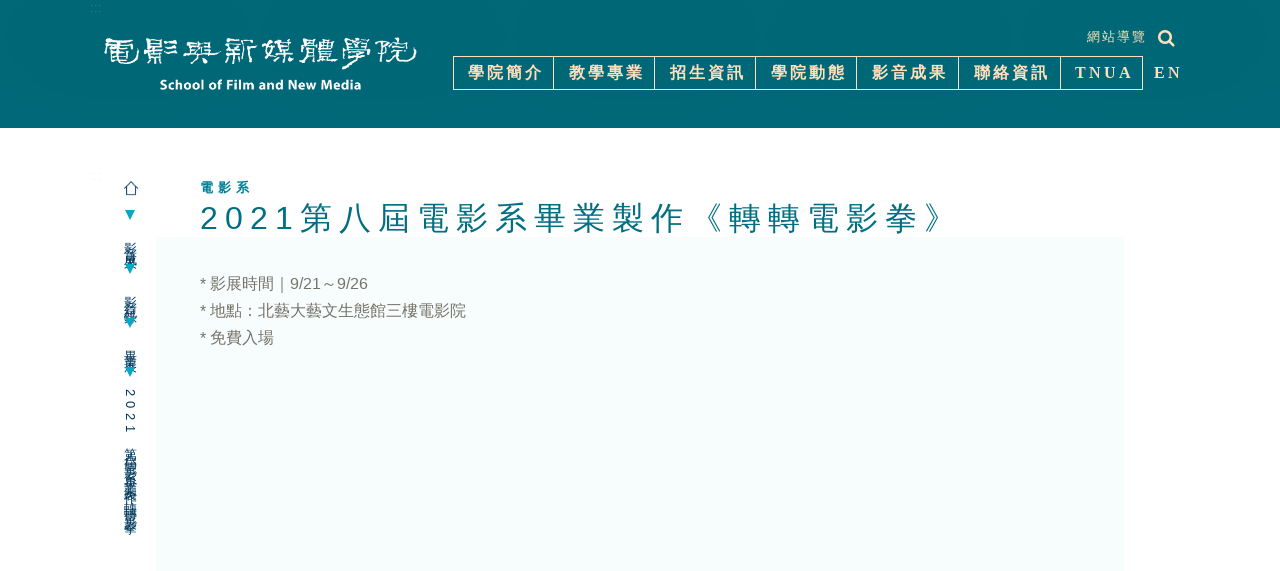

--- FILE ---
content_type: text/html; charset=UTF-8
request_url: https://fnm.tnua.edu.tw/showcase/promo/graduate/BSCJPOCnZV
body_size: 14403
content:
<!DOCTYPE HTML>
<html lang = "zh-TW">
<head>
	<script async src="https://www.googletagmanager.com/gtag/js?id=UA-40610385-8"></script>
	<script>
	  window.dataLayer = window.dataLayer || [];
	  function gtag(){dataLayer.push(arguments);}
	  gtag('js', new Date());

	  gtag('config', 'UA-40610385-8');
	</script>
	<title>2021第八屆電影系畢業製作《轉轉電影拳》</title>
	<link rel="shortcut icon" type="/image/png" href="/images/Eug4efQede/logo1.png"/>
	<meta charset="utf-8"/>
	<meta property="og:url" content="https://fnm.tnua.edu.tw/showcase/promo/graduate/bscjpocnzv" />
	<meta property="og:type" content="website" />
	<meta property="og:title" content="2021第八屆電影系畢業製作《轉轉電影拳》" />
	<meta property="og:description" content="影展時間｜9/21～9/26
地點：北藝大藝文生態館三樓電影院" />
	<meta property="og:image" content="https://fnm.tnua.edu.tw/images/Eug4efQede/170304518_2069318036540609_3781932002880483594_n.png" />
	<meta name="twitter:card" content="summary_large_image">
	<meta name="description" content="影展時間｜9/21～9/26
地點：北藝大藝文生態館三樓電影院" />
	<meta name="keywords" content="" />
	<meta name="viewport" content="width=device-width, initial-scale=1.0">
	<meta http-equiv="Cache-Control" content="no-cache, no-store, must-revalidate" />
	<meta http-equiv="Pragma" content="no-cache" />
	<meta http-equiv="Expires" content="0" />
	<script type='text/javascript' src='/js/jquery-1.11.1.min.js'></script>
	<script type='text/javascript' src="/js/jquery-ui.min.js"></script>
	<script type='text/javascript' src="/js/vendor/jquery.ui.widget.js"></script>
	<script type='text/javascript' src="/js/load-image.min.js"></script>
	<script type='text/javascript' src="/js/canvas-to-blob.min.js"></script>
	<script type='text/javascript' src="/js/jquery.iframe-transport.js"></script>
	<script type='text/javascript' src="/js/jquery.fileupload.js"></script>
	<script type='text/javascript' src="/js/jquery.fileupload-process.js"></script>
	<script type='text/javascript' src="/js/jquery.fileupload-image.js"></script>
	<script type='text/javascript' src="/js/jquery.fileupload-validate.js"></script>
	<script type='text/javascript' src="/js/Eug4efQede/fatchun_accessibility.js?11"></script>
	<link rel="stylesheet" href="/css/font-awesome.min.css">
	<link rel='stylesheet' href='/css/jquery-ui.min.css'/>
	<link rel='stylesheet' href='/css/jquery.fileupload.css'/>
	<link rel='stylesheet' href='/css/Eug4efQede/fatchun_accessibility.css?18'/>
	<style type="text/css">body{background:url(/images/transparent);background:transparent;}#top_area1{background:#006979f2;}.menu{background:transparent;}.menu ul li{color:#ffdfba;}.menu ul li a{color:#ffdfba;background:transparent;}.menu ul li:hover > a{color:#ffffff;background:#c7b299;}.menu ul li.active > a{}.menu ul li:hover li:hover a{color:#ffffff;background:#c7b299;border-color:#c7b299;}.menu .btn.scroll{background:transparent;}#top_area1 .navigate a,#top_area1 .navigate button{color:#ffdfba;}.site_search{background:#ffdfba;}.site_search input{white;}#main_area .content{background:transparent;color:#757369;}#main_area .content a{color:#757369;}#main_area .title{color:#006f82;background:transparent;}#main_area .title a{color:#006f82;}#main_area .subtitle{color:#6c6b61;background:transparent;}#main_area .subtitle a{color:#6c6b61;}#main_area .list li{border-bottom-color:transparent;}#main_area .list .more{color:#006f82;}#bottom_area{background:#006979;color:#000000;}</style>	<!--[if lt IE 8]>
		<script>alert('您的IE瀏覽器版本過舊，請使用其他瀏覽器，觀看最佳瀏覽效果!');</script>
		<style type="text/css">.nojs_msg {background:white;color:black;padding:8px;text-align:center;}</style>
		<div class="nojs_msg"><div>您的IE瀏覽器版本過舊，請使用其他瀏覽器，觀看最佳瀏覽效果!</div></div>
	<![endif]-->
	<noscript>
		<style type="text/css">.nojs_msg {background:white;color:black;padding:8px;text-align:center;}</style>
		<div class="nojs_msg"><div>您的瀏覽器未開啟javascript，請開啟確保功能正常!</div></div>
	</noscript>
</head><body class="">
	<div id="top_area1">
	<div class="container">
		<div class="full">
			<a class="goto_content" href="#content" title="移到主要內容">跳到主要內容</a>
			<a href="#U" id="AU" name="U" title="上方功能區塊" accesskey="U">:::</a>
			<h1 class="site_name">
								<strong>國立臺北藝術大學電影與新媒體學院</strong>
			</h1>
			<div class="menu">
				<div class="sidemenu">
					<ul class="content nav nav-pills">
											</ul>
				</div>
				<div class="navigate">
					<a class="pic" href="/">
						<img src="/images/Eug4efQede/logo2.png" alt="go to homepage"/><img src="/images/Eug4efQede/logo1.png" alt="go to homepage"/>					</a>
					<a class="sitemaplink" href="/sitemap">網站導覽</a>
					<button class="btn search_switch" aria-label="展開搜尋" aria-expanded="false"><span class="fa fa-search"><i>網站搜尋</i></button><!--img src="/css//icons/web-zoom.png"/-->
					<button class="btn search_switch_m" aria-label="展開搜尋" aria-expanded="false"><img src="/css/Eug4efQede/icons/phone-zoom.png"/ alt="search"><img src="/css/Eug4efQede/icons/phone-zoom2.png"/ alt="search"></button>
					<button class="menu_switch" aria-label="選單按鈕" aria-expanded="false">
						<span class="open fa fa-reorder"></span>
						<span class="close fa fa-remove"></span>
					</button>
					<!--a href=""><img src="/css/images/yt.png"/></a>
					<a href=""><img src="/css/images/ig.png"/></a>
					<a href=""><img src="/css/images/fb.png"/></a-->
				</div>
				<ul class="content nav nav-pills">
					<div class="site_search">
						<div>
							<label for="sitesearch">網站搜尋</label>
							<input id="sitesearch" type="search" placeholder="Search" title="search"/>
							<button class="btn close fa fa-close" aria-label="關閉搜尋介面" aria-expanded="true"><i>關閉</i></button>
							<button class="btn go fa fa-search" aria-label="確定搜尋"><i>搜尋</i></button>
							<!--img class="img_btn" src="/css//icons/web-zoom2.png"-->
							<a style="display:none;"></a>
						</div>
					</div>
					<li role="presentation" class=""><a href="/about" target="_self"><span>學院簡介</span></a><span class="btn toggle"><button aria-label="學院簡介收合按鈕" aria-expanded="false"><img src="/css/Eug4efQede/icons/phone-open.png"/ alt="menu open"><img src="/css/Eug4efQede/icons/phone-close.png"/ alt="menu close"></button></span><ul><li role="presentation"><a href="/about/history" target="_self">發展沿革</a></li><li role="presentation"><a href="/about/dean" target="_self">歷任院長</a></li><li role="presentation"><a href="/about/exchange2" target="_self">國際交流</a></li><li role="presentation"><a href="/about/honorable" target="_self">優秀校友</a></li></ul></li><li role="presentation" class=""><a href="/discipline" target="_self"><span>教學專業</span></a><span class="btn toggle"><button aria-label="教學專業收合按鈕" aria-expanded="false"><img src="/css/Eug4efQede/icons/phone-open.png"/ alt="menu open"><img src="/css/Eug4efQede/icons/phone-close.png"/ alt="menu close"></button></span><ul><li role="presentation"><a href="/discipline/people" target="_self">師資陣容</a></li><li role="presentation"><a href="/discipline/discipline" target="_self">教學規劃</a></li><li role="presentation"><a href="/discipline/resource" target="_self">教學資源</a></li><li role="presentation"><a href="/discipline/alumni" target="_self">畢業發展</a></li></ul></li><li role="presentation" class=""><a href="/enrollment" target="_self"><span>招生資訊</span></a><span class="btn toggle"><button aria-label="招生資訊收合按鈕" aria-expanded="false"><img src="/css/Eug4efQede/icons/phone-open.png"/ alt="menu open"><img src="/css/Eug4efQede/icons/phone-close.png"/ alt="menu close"></button></span><ul><li role="presentation"><a href="/enrollment/access" target="_self">入學方式</a></li><li role="presentation"><a href="/enrollment/foreign" target="_self">外國學生</a></li></ul></li><li role="presentation" class=""><a href="/info" target="_self"><span>學院動態</span></a><span class="btn toggle"><button aria-label="學院動態收合按鈕" aria-expanded="false"><img src="/css/Eug4efQede/icons/phone-open.png"/ alt="menu open"><img src="/css/Eug4efQede/icons/phone-close.png"/ alt="menu close"></button></span><ul><li role="presentation"><a href="/info/events" target="_self">展演講座</a></li><li role="presentation"><a href="/info/honor" target="_self">師生榮譽</a></li></ul></li><li role="presentation" class="active"><a href="/showcase" target="_self"><span>影音成果</span></a><span class="btn toggle"><button aria-label="影音成果收合按鈕" aria-expanded="false"><img src="/css/Eug4efQede/icons/phone-open.png"/ alt="menu open"><img src="/css/Eug4efQede/icons/phone-close.png"/ alt="menu close"></button></span><ul><li role="presentation"><a href="/showcase/intro" target="_self">簡介影片</a></li><li role="presentation"><a href="/showcase/promo" target="_self">影音紀錄</a></li><li role="presentation"><a href="/showcase/portfolio" target="_self">精選作品</a></li></ul></li><li role="presentation" class=""><a href="/contact" target="_self"><span>聯絡資訊</span></a><span class="btn toggle"><button aria-label="聯絡資訊收合按鈕" aria-expanded="false"><img src="/css/Eug4efQede/icons/phone-open.png"/ alt="menu open"><img src="/css/Eug4efQede/icons/phone-close.png"/ alt="menu close"></button></span><ul><li role="presentation"><a href="/contact/transport" target="_self">交通地圖</a></li><li role="presentation"><a href="/contact/contac" target="_self">聯絡方式</a></li></ul></li><li role="presentation" class="etc_child"><a href="/tnua" target="_blank"><span>TNUA</span></a><ul></ul></li><li role="presentation" class="etc"><a href="javascript:void(0)">更多連結</a><span class="btn toggle"><button aria-label="其他收合按鈕" aria-expanded="false"><img src="/css/Eug4efQede/icons/phone-open.png"/ alt="menu open"><img src="/css/Eug4efQede/icons/phone-close.png"/ alt="menu close"></button></span><ul><li role="presentation"><a href="/tnua" target="_blank">TNUA</a></li></ul></li><li role="presentation" class="lang"><a href="/eng/showcase/promo/graduate/BSCJPOCnZV"><span>EN </span></a></li>				</ul>
			</div>
		</div>
	</div>
</div><div id="top_area2">
	<div class="container">
		<div class="full">
			<div class="banner">
				<div class="control">				</div>
				<div class="content">
									</div>
			</div>
		</div>
	</div>
</div>	<div id="main_area">
		<div class="container">
			<a href="#C" id="AC" name="C" title="中央內容區塊" accesskey="C">:::</a>
			<div class="full">
				<div class="breadcrumbs"><ul><li><a href="http://fnm.tnua.edu.tw"><img src="/css/Eug4efQede/icons/home.png"/ alt="homepage"></a></li><span class="angle"></span><li><a href="/showcase">影音成果</a></li><span class="angle"></span><li><a href="/showcase/promo">影音紀錄</a></li><span class="angle"></span><li><a href="/showcase/promo/graduate">畢業展</a></li><span class="angle"></span><li><a href="/showcase/promo/graduate/BSCJPOCnZV">2021第八屆電影系畢業製作《轉轉電影拳》</a></li><span class="angle"></span></ul></div><div class="tag"><div><span class="id1574333302660">電影系</span></div></div><h2 class="title" id="content">2021第八屆電影系畢業製作《轉轉電影拳》</h2><div class="type_content"><div class="content content_e"><div class="context"><div class='o9v6fnle cxmmr5t8 oygrvhab hcukyx3x c1et5uql ii04i59q' ><div dir='auto' ><div dir='auto' ><div dir='auto'><div dir='auto'>* 影展時間｜9/21～9/26<br></div><div dir='auto'>* 地點：北藝大藝文生態館三樓電影院</div><div dir='auto'>* 免費入場</div><div dir='auto'><br></div></div></div></div></div></div><div class="docs"></div><div class="date"></div></div></div>			</div>
		</div>
	</div>
	<div id="bottom_area">
	<div class="container">
		<a href="#B" id="AB" name="B" title="下方功能區塊" accesskey="B">:::</a>
		<div class="full">	<div class="sitemap">
		<div>
			<ul><li><a href="/about">學院簡介</a></li><li><a href="/about/history">發展沿革</a></li><li><a href="/about/dean">歷任院長</a></li><li><a href="/about/exchange2">國際交流</a></li><li><a href="/about/honorable">優秀校友</a></li></ul><ul><li><a href="/discipline">教學專業</a></li><li><a href="/discipline/people">師資陣容</a></li><li><a href="/discipline/discipline">教學規劃</a></li><li><a href="/discipline/resource">教學資源</a></li><li><a href="/discipline/alumni">畢業發展</a></li></ul><ul><li><a href="/enrollment">招生資訊</a></li><li><a href="/enrollment/access">入學方式</a></li><li><a href="/enrollment/foreign">外國學生</a></li></ul><ul><li><a href="/showcase">影音成果</a></li><li><a href="/showcase/intro">簡介影片</a></li><li><a href="/showcase/promo">影音紀錄</a></li><li><a href="/showcase/portfolio">精選作品</a></li></ul><ul><li><a href="/contact">聯絡資訊</a></li><li><a href="/contact/transport">交通地圖</a></li><li><a href="/contact/contac">聯絡方式</a></li></ul><ul><li><b>更多連結</b></li><li><a href="/tnua">TNUA</a></li></ul>		</div>
	</div><button class="btn top"><img src="/css/Eug4efQede/icons/top.png" alt="go to top"></button>			<div class="web-info">
				<div class="right"><div class="r_2"><b>ADD</b><span>11201 臺北市北投區學園路1號</span><span>|</span><b>EMAIL</b><a href="mailto:fnm00.tnua@gmail.com"><span>fnm00.tnua@gmail.com</span></a><br><b>TEL</b><span>+886-2-2893-8208</span><span>|</span><b>FAX</b><span>+886-2-2893-8207</span></div><div class="r_3"><span>Copyright © 2026 School of Film And New Media, TNUA All Rights Reserved</span><br></div></div>				<a class="accessibility" href="https://accessibility.moda.gov.tw/Applications/Detail?category=20251014104942" title="無障礙網站">
					<img src="/images/accessibility.png" border="0" width="88" height="31" alt="通過AA無障礙網頁檢測" />
				</a>
			</div>
		</div>
	</div>
</div></body>
</html>


--- FILE ---
content_type: text/css
request_url: https://fnm.tnua.edu.tw/css/Eug4efQede/fatchun_accessibility.css?18
body_size: 71681
content:
/* 
 *FATCHUN
 *PHP Website System
 *Copyright 2015-2019
 *Created by Jheng Chun Yang 
 *workjerrysv@gmail.com
 */
/*general*/
.hidden {
    visibility: hidden;
}

.float_left {
    float: left;
}

.float_right {
    float: right;
}

.container {
    /*max-width: 970px;*/
    max-width: 1100px;
    margin: auto;
}

.full {
    position: relative;
    clear: both;
}

.full:after {
    content: "";
    display: table;
    clear: both;
}

*, *:before, *:after {
    -webkit-box-sizing: border-box;
    -moz-box-sizing: border-box;
    box-sizing: border-box;
}

a {
    color: #00aac6;
    text-decoration: none;
    cursor: pointer;
}

a[accesskey]{
    position: absolute;
    color:#0690a7;
}

.scrolled a[accesskey]{
    color:#f1f1f1;
}

a#AC[accesskey]{
    color:#f1f1f1;
}

a.sitemaplink {
    float: right;
    left: -43px;
    top: 3px;
    position: relative;
    letter-spacing: 2px;
}

#top_area1.scrolled a.sitemaplink {
    color: #77766b;
}

a[href="javascript:void(0)"] {
    cursor: default;
}

a.accessibility {
	position: relative;
	top: 22px;
	left: 12px;
}
	
img, canvas {
    border: 0;
}

h3 {
    margin-top: 0;
    margin-bottom: 0;
    font-weight: normal;
}

ul {
    padding-left: 0;
    margin-top: 0;
    margin-bottom: 0;
    list-style: none;
}

button i {
    display: none;
}

body {
    background-color: #eee;
    margin: 0;
    font-size: smaller;
    font-family: "Microsoft YaHei", Arial;
}

body.home {
    overflow-x: hidden;
}

body.full {
    overflow: hidden;
}

.effects {
    position: fixed;
    top: -5000px;
    left: -4950px;
    width: 5900px;
    transform: rotate(-31deg);
    display: none;
    /* opacity: 0.80; */
}

.effects.active {
    display: block;
}

/*top_area1*/
#top_area1 {
    padding-bottom: 3px;
    width: 100%;
    height: 128px;
    z-index: 99999;
    position: fixed;
    box-shadow: 0 0 0 #000000;
    transition: background 0.5s, box-shadow 0.1s;
}

#top_area1.scrolled {
    background: rgba(255, 255, 255, 1);
    box-shadow: 0px -22px 25px #000000;
}

.goto_content {
    padding: 0.5rem;
    color: #FFF;
    position: absolute;
    top: -2.5rem;
    left: 0;
    -webkit-transition: top 1s ease-out;
    transition: top 1s ease-out;
    z-index: 100;
}

.goto_content:focus {
    position: absolute;
    left: 0px;
    top: 0px;
    outline-color: transparent;
    -webkit-transition: top .1s ease-in;
    transition: top .1s ease-in;
    font-weight: 700;
}

.site_name {
    position: relative;
    z-index: 1;
    /* padding: 8px; */
    font-weight: bold;
    * padding: 8px 0;
    margin: auto;
}

.site_name img {
    width: 35%;
    /* height: 90px; */
    margin: 8px 8px 8px 16px;
    vertical-align: middle;
}

h1.site_name {
    overflow: hidden;
}

h1.site_name strong{
    position: absolute;
    width: 1px;
    height: 1px;
}

.navigate {
    position: relative;
    /* width: 100%; */
    top: 12px;
    /* right: 0; */
    z-index: 10;
    padding-top: 13px;
    background: none;
}

.navigate span {
}

.search_switch {
    position: absolute;
    right: 0;
    top: 10px;
    min-width: 47px;
    display: block;
    text-align: center;
    background: transparent;
    border: none;
    cursor: pointer;
    padding: 0;
}

.scrolled .search_switch {
    color: #868478 !important;
}

.search_switch span {
    font-size: large;
    margin: 7px 14px;
    display: block;
}

.search_switch_m {
    display: none;
    font-size: xx-large;
    line-height: 1;
    cursor: pointer;
}

.search_switch_m img {
    width: 100%;
}

.sidemenu {
    position: absolute;
    right: 0;
    /* width: 100%; */
    top: 21px;
    margin-right: 52px;
    z-index: 99;
}

.sidemenu > ul {
    height: 100%;
    text-align: right;
}

.sidemenu > ul > li {
    display: inline-block;
    height: 100%;
    line-height: 100%;
    vertical-align: middle;
    margin-left: 11px;
}

.sidemenu > ul > li a {
    display: block;
    padding: 0;
}

.sidemenu > ul > li:hover a {
    background: none !important;
    color: inherit !important;
}

.sidemenu > ul > li span {
    vertical-align: middle;
    display: block;
    height: 34px;
    line-height: 32px;
    font-size: small;
    font-weight: bold;
}

.site_search {
    position: absolute;
    right: 6px;
    top: -37px;
    width: 319px;
    height: 38px;
    /* padding-top: 16px; */
    padding-right: 4px;
    display: none;
    z-index: 999;
    text-align: right;
}

.site_search.active {
    display: block;
}

.site_search.active .btn{
    margin-top: 8px;
}

.site_search input {
    width: 50%;
    box-shadow: none;
    /* border-bottom: 1px solid; */
    border: none;
    font-size: medium;
    line-height: 30px;
    vertical-align: top;
    border-radius: 0;
    outline: none;
    -webkit-appearance: none;
    letter-spacing: 2px;
    font-family: "Microsoft YaHei";
    color: #000000;
    margin-top: 3px;
}

.site_search label {
    font-size: medium;
    line-height: 30px;
    top: 4px;
    left: -8px;
    position: relative;
    color: #464646;
    letter-spacing: 2px;
}

.site_search img {
    width: 27px;
    height: 27px;
    margin: 2px 2px;
    cursor: pointer;
}

.site_search .btn {
    cursor: pointer;
    font-size: large;
    padding: 2px 0px;
    width: 27px;
    /* height: 27px; */
    margin: 2px 0px 2px 2px;
    color: #464646;
    vertical-align: top;
    text-align: center;
    border: none;
    background: transparent;
}

.menu_switch {
    position: absolute;
    text-align: center;
    right: 3%;
    top: 34px;
    cursor: pointer;
    display: none;
    z-index: 10;
    border: 2px solid;
    color: white;
}

.scrolled .menu_switch, .navigate.active .menu_switch {
    color: #868478 !important;
}

.menu_switch span {
    font-size: large;
    width: 31px;
    padding: 5px 6px 3px;
}

.menu_switch span.open, .menu_switch.active span.close {
    display: block;
}

.menu_switch span.close, .menu_switch.active span.open {
    display: none;
}

/*top_area2*/
#top_area2 {
    margin-bottom: 0;
    position: relative;
    z-index: 1;
    overflow: hidden;
}

#top_area2 .container {
    width: 100%;
    max-width: 100%;
}

#top_area2 .container .banner {
    height: 128px;
    opacity: 1;
}

#top_area2.scrolled .container .banner {
    opacity: 0;
    transition: opacity 1s;
}

.home #top_area2.scrolled .container .bannerg {
    display: block;
}

#top_area2 .container .banner:after {
    content: '';
    width: 100%;
    height: 100%;
    position: absolute;
    top: 0;
    box-shadow: inset 0 400px 200px -200px rgba(0, 45, 53, 0.52);
    z-index: 1;
}

.home #top_area2 .container .banner {
    height: 100vh;
    overflow: hidden;
    opacity: 1;
}

.home #top_area2 .container .banner:after {
    position: relative;
    box-shadow: inset 0 200px 200px -200px rgba(255, 255, 255, 0.52);
}

.home #top_area2 .banner .container {
    max-width: 1200px;
}

.banner {
    position: relative;
    /* background: #006f82; */
    opacity: 1;
}

.banner .content {
    width: 100%;
    height: 100%;
    text-align: center;
    background: #008197;
}

.home .banner .content {
    position: relative;
    height: 100%;
    padding-left: 0;
    z-index: 0;
}

/*tag type*/
.banner .content a > img, .banner .content a > iframe {
    width: 100%;
    height: 100%;
    background: white;
    vertical-align: middle;
    margin: 0;
    border: none;
}

/*background-img type*/
.banner .content a {
    position: absolute;
    display: block;
    width : 100%;
    height: 100%;
    z-index: 0;
}

.banner .content a:focus:before {
    content: '';
    position: absolute;
    : 0;
    left: 0;
    right: 0;
    top: 0;
    bottom: 0;
    margin: auto;
    border: 3px dotted;
    z-index: 999;99; */
}

.banner .content a.active {
    z-index: 1;
}

.banner .content a > div {
    width: 100%;
    position: relative;
    height: 190px;
}

.home .banner .content a > div {
    height: 100%;
    position: absolute;
}

.banner .content a > div .dummy {
}

.banner .content a > div .img {
    background-position: center;
    background-repeat: no-repeat;
    background-size: cover;
    width: 100%;
    position: absolute;
    opacity: 0.85;
    height: 0;
}

.banner .content a > div img, .banner .content a > div iframe {
    width: 100%;
    height: 0;
    background: white;
    vertical-align: middle;
    margin: 0;
    border: none;
    position: absolute;
}

.banner .content a.active > div img, .banner .content a.active > div iframe, .banner .content a.active > div .img, .banner .content a.active > div .dummy {
    height: 100%;
    opacity: 1;
    transition: opacity 1s;
}

.banner .content a.active > div .dummy {
}

.banner .btn.left, .banner .btn.right {
    position: absolute;
    top: 0;
    bottom: 37px;
    margin: auto;
    height: 35px;
    width: 35px;
    cursor: pointer;
    display: none;
}

.banner .btn img {
    height: 100%;
    width: 100%;
}

.banner .btn.left {
    left: 20px;
}

.banner .btn.right {
    right: 20px;
}

.banner .control {
    display: block;
    width: 100%;
    height: 120px;
    text-align: center;
    position: absolute;
    bottom: 0;
    z-index: 1;
}

.banner .control .container {
    background: #006f82dd;
    height: 100%;
}

.banner .control .btn_control {
    position: absolute;
    bottom: 0;
    z-index: 99999;
}

.banner .control .btn_control button {
    display: block;
    border: none;
    color: white;
    background: #006f82dd;
    margin-bottom: 15px;
    padding-right: 15px;
    height: 30px;
    border-radius: 5px;
    border-top-left-radius: 0;
    border-bottom-left-radius: 0;
    cursor: pointer;
}

.banner .control .btn_control button[aria-pressed="true"] {
  color: #ffdfba;
}

.banner .control .btn_control button span{
    display: inline-block;
    width: 20px;
}

.banner .control .btn_text {
    position: relative;
    display: inline-block;
    vertical-align: top;
    height: 170px;
    top: -51px;
    width: 25%;
    border: 1px solid;
    margin: 0 3%;
    user-select: none;
    -webkit-user-select: none;
}

.banner .control .btn_text:nth-child(1) {
    border-color: #acb0bd;
}

.banner .control .btn_text:nth-child(2) {
    border-color: #f15a24;
}

.banner .control .btn_text:nth-child(3) {
    border-color: #00a99d;
}

.banner .control .btn_text:hover, .banner .control .btn_text.active {
    background: rgba(0, 0, 0, 0.54);
}

.banner .control .btn_text_top {
    color: white;
    height: 70%;
    text-align: left;
    padding: 68px 10px 0;
    transition: padding-top 1s;
}

.banner .control .btn_text_top:hover {
    padding: 2% 10px 0;
}

.banner .control .btn_text_bottom .btn_text_title {
    padding-top: 18px;
    padding-bottom: 13px;
}

.banner .control .btn_text_bottom .btn_text_desc {
    padding-top: 2px;
    line-height: 17px;
}

.banner .control .btn_text_bottom, .banner .control .btn_text.active:hover .btn_text_bottom {
    position: relative;
    z-index: 1;
    margin-top: 0;
    color: white;
    height: 72%;
    padding: 0 10px 0;
    transition: margin-top 1s;
}

.banner .control .btn_text:hover .btn_text_top, .banner .control .btn_text.active .btn_text_top {
    padding: 3px 10px 0;
    transition: padding-top 1s;
}

.banner .control .btn_text:hover .btn_text_bottom:hover, .banner .control .btn_text.active .btn_text_bottom {
    /* margin-top: -23%; */
    margin-top: -67.5px;
    transition: margin-top 1s;
    position: relative;
    z-index: 999;
}

.banner .control .btn_text:nth-child(1) .btn_text_top, .banner .control .btn_text:nth-child(1) .btn_text_top a {
    color: #ffffff;
}

.banner .control .btn_text:nth-child(2) .btn_text_top, .banner .control .btn_text:nth-child(2) .btn_text_top a {
    color: #ffffff;
}

.banner .control .btn_text:nth-child(3) .btn_text_top, .banner .control .btn_text:nth-child(3) .btn_text_top a {
    color: #ffffff;
}

.banner .control .btn_text:nth-child(1) .btn_text_bottom {
    background: #737272;
}

.banner .control .btn_text:nth-child(2) .btn_text_bottom {
    background: #d83900;
}

.banner .control .btn_text:nth-child(3) .btn_text_bottom {
    background: #00837a;
}

.banner .control .btn_text_top .btn_text_title {
    position: relative;
    line-height: 1.6;
}

.banner .control .btn_text_top .btn_text_title div {
    display: table;
}

.banner .control a.phone_only {
    display: none;    
}

.banner .control .btn_text_link {
    position: absolute;
    width: 40px;
    height: 40px;
    top: -3px;
    right: 0px;
    z-index: 9;
}

.banner .control .btn_text_link_desc {
    display: none;    
}

.banner .control .btn_text_link.active {
    /* display: block; */
}

.banner .control .btn_text_link:before {
    content: '';
    position: absolute;
    top: 11px;
    left: 10px;
    width: 18px;
    height: 18px;
    border: 1px dashed;
    border-radius: 32%;
}

.banner .control .btn_text_link:after {
    content: '';
    position: absolute;
    top: -4px;
    bottom: 0;
    right: -2px;
    left: 0;
    margin: auto;
    width: 0px;
    height: 0px;
    border-top: 5px solid transparent;
    border-bottom: 5px solid transparent;
    border-left: 5px solid;
    transform: rotate(-45deg);
    border-radius: 10%;
}

.banner .control .btn_text div:hover .btn_text_bottom a {
    background: white;
}

.banner .control .btn_text div:hover .btn_text_link {
}

.banner .control .btn_text_desc {
    padding: 12px 0;
    /* height: 65px; */
    overflow: hidden;
    font-size: smaller;
    letter-spacing: 1px;
    text-align: left;
    line-height: 19px;
}

.banner .control .btn_text a {
    color: white;
}

.banner .btn.bottom {
    display: inline-block;
    width: 7px;
    height: 7px;
    background: #ccc;
    border-radius: 50%;
    margin: 15px 5px;
    cursor: pointer;
}

.banner .btn.bottom.active {
    background: #ff5f00;
}

/*top_area3*/
#top_area3 {
    position: relative;
    z-index: 99999;
}

#top_area3 .full {
    border-bottom: 1px solid #eee;
}

.menu {
    position: relative;
    width: 100%;
    /* top: 51px; */
}

.menu:after {
    content: '';
    display: table;
    clear: both;
}

.menu .pic {
    /* position: absolute; */
    min-height: 40px;
    z-index: 10;
    margin-right: 4%;
}

.menu .pic img {
    width: 31%;
    vertical-align: top;
}

#top_area1 .menu .pic img:nth-child(2), #top_area1 .menu .navigate img:nth-child(2) {
    display: none;
}

#top_area1.scrolled .menu .pic img:nth-child(1), #top_area1.scrolled .menu .navigate img:nth-child(1), #top_area1 .menu .navigate.active img:nth-child(1) {
    display: none;
}

#top_area1.scrolled .menu .pic img:nth-child(2), #top_area1.scrolled .menu .navigate img:nth-child(2), #top_area1 .menu .navigate.active img:nth-child(2) {
    display: inline;
}

.menu > ul > li {
    position: relative;
    display: table-cell;
    min-width: 11.5%;
    max-width: 13%;
    box-shadow: inset -1px 1px 0 0px, inset 0px -1px 0 0px;
    font-family: "Microsoft JhengHei";
    font-size: medium;
}

.menu > ul > li.etc {
    display: none;
}

.menu > ul > li.lang {
    box-shadow: none;
    width: 47px;
    /* text-shadow: 1px 0; */
    /* padding-left: 15px; */
}

.menu > ul > li:hover {
    /* box-shadow: -7px 0px 0 -7px; */
}

.menu > ul > li span.toggle {
    display: block;
    width: 55px;
    height: 100%;
    display: none;
    position: absolute;
    top: 0;
    right: 0;
    padding: 13px 11px;
}

.menu > ul > li span.toggle button{
    border: none;
    background: transparent;
    padding: 0;
}

.menu > ul > li span.toggle img {
    width: 56%;
    margin: auto;
    display: none;
}

.menu > ul > li span.toggle img:nth-child(1), .menu > ul > li span.toggle.active img:nth-child(2) {
    display: block;
}

.menu > ul > li span.toggle.active img:nth-child(1), .menu > ul > li span.toggle img:nth-child(2) {
    display: none;
}

.menu > ul > li >a > span.hidden {
    position: relative;
    display: block;
    padding: 5px 15px;
}

.menu > ul > li >a > span {
}

.menu > ul {
    position: absolute;
    top: 56px;
    height: 32px;
    right: 0;
    width: 67%;
    /* padding-left: 33%; */
    display: table;
    text-align: right;
    z-index: 99;
}

.menu > ul > li > ul {
    display: none;
	margin-top: 1px;
    *margin: 0;
    *width: 120px;
}

.menu > ul > li:hover > ul {
    position: absolute;
    display: block;
    /* background-color: white; */
    width: 100%;
}

.menu > ul > li:first-of-type {
    box-shadow: inset -1px 1px 0 0px, inset 1px -1px 0 0px;
}

.menu li a {
    padding: 6px 2px 6px 6px;
    position: relative;
    display: block;
    text-align: center;
    font-size: medium;
    letter-spacing: 3px;
    /* text-indent: 3px; */
    font-weight: bold;
    /* white-space: nowrap; */
    line-height: 1.4;
}

.scrolled .menu li {
    color: #868478;
}

.scrolled .menu li a {
    color: #77766b;
}

.menu li li {
    /* display: table-row; */
    box-shadow: inset -1px 0px 0 0px, inset 1px -1px 0 0px;
    background: white;
}

.menu li li a {
    letter-spacing: 3px;
    /* text-decoration: underline; */
    font-weight: normal;
    line-height: 1.7;
    /* border: 1px solid; */
    border-bottom: 0;
}

.menu li:hover li a {
    /* background: white; */
    color: #a96601;
}

.menu li li:first-child a {
}

.menu li li:last-child a {
    /* padding-bottom: 12px; */
    /* border-bottom: 1px solid; */
}

.menu li li:hover a {
    font-weight: bold;
}

.menu li li+li a {
    /* box-shadow: inset 0px 1px #ddd; */
}

.menu .btn.scroll {
    display: none;
    position: absolute;
    right: 0;
    margin-top: -30px;
    width: 20px;
    height: 30px;
    padding-left: 5px;
    line-height: 32px;
    background: white;
    color: silver;
}

/*search*/
.search {
    width: 100%;
    padding-top: 191px;
    padding-bottom: 100px;
    padding-left: 150px;
    display: none;
}

.search.active {
    display: block;
}

.search:after {
    content: '';
    display: table;
    clear: both;
}

.search .btn {
    width: 40px;
    height: 40px;
    display: block;
    position: absolute;
    right: 0;
    top: 81px;
    margin: 8px 15px;
}

.search .btn {
    cursor: pointer;
}

.search .btn img {
    width: 85%;
    margin-top: 2px;
}

.search div {
    width: 70%;
    margin-right: 60px;
    position: absolute;
    top: 81px;
}

.search input {
    border: none;
    box-shadow: none;
    border-bottom: 1px solid;
    width: 90%;
    height: 56px;
    line-height: 55px;
    font-size: xx-large;
    outline: none;
    position: relative;
    border-radius: 0;
    -webkit-appearance: none;
}

input[type="search"]::-webkit-search-cancel-button {
    position: relative;
    right: -30px;
    -webkit-appearance: none;
    height: 20px;
    width: 20px;
    border-radius: 10px;
    background: rgba(0, 0, 0, 0.12);
}

.search div > img {
    width: 35px;
    height: 35px;
    margin: 10px 6px;
    float: right;
}

/*bottom_area*/
#bottom_area {
    /* margin-top: -45px; */
}

#bottom_area .top {
    position: fixed;
    margin: auto;
    bottom: 150px;
    width: 35px;
    height: 35px;
    right: 10%;
    cursor: pointer;
    display: none;
    z-index: 1010;
    border: none;
    background: transparent;
}

#bottom_area .top.active {
    display: block;
}

#bottom_area .top img {
    position: absolute;
    top: 0;
    right: 0;
    width: 33px;
    background: white;
    border-radius: 3px;
    padding-top: 2px;
}

#bottom_area img {
    margin-bottom: 3px;
}

#bottom_area .sitemap {
    /* border-top: 1px solid; */
    padding: 30px 5px 15px;
    text-align: center;
}

#bottom_area .sitemap .btn.close {
    display: none;
}

#bottom_area .sitemap ul {
    display: inline-block;
    width: 14%;
    padding: 0 0%;
    color: white;
    vertical-align: top;
}

#bottom_area .sitemap ul a {
    color: white;
    font-size: small;
}

#bottom_area .sitemap ul li {
    /* display: inline-block; */
    padding: 7px 5px;
    letter-spacing: 4px;
    text-decoration: none;
}

#bottom_area .sitemap ul li:first-child {
    letter-spacing: 8px;
    font-size: small;
    font-weight: bold;
    /* text-decoration: underline; */
    /* box-shadow: 0px 1px white; */
    margin-bottom: 12px;
}

#bottom_area .sitemap ul li:first-child a, #bottom_area .sitemap ul li:first-child b {
    padding-left: 6px;
    /* border-bottom: 1px solid; */
    box-shadow: 0 5px 0 -4px;
    padding-bottom: 8px;
}

.web-info {
    padding: 40px 35px 25px 0;
    text-align: center;
    word-break: break-word;
}

.web-info > div {
    display: inline-block;
    vertical-align: top;
    z-index: 1000;
    position: relative;
}

.web-info > div.left {
    width: 30%;
    padding: 0 22px;
}

.web-info > div.right {
    /* width: 70%; */
    /* text-align: left; */
    /* line-height: 1.7; */
    /* padding-left: 20px; */
}

.web-info > div > div {
    margin: 0px 0 10px;
}

.web-info > div > div.r_1 {
    display: none;
}

.web-info > div > div.r_2 {
    color: white;
    letter-spacing: 1px;
    padding-top: 20px;
}

.web-info > div > div.r_3 {
    color: white;
}

.web-info > div.right b {
    margin: 0 10px 0 0;
    font-size: small;
}

.web-info > div.right span {
    font-size: small;
    margin: 0 8px 0 0px;
    color: white;
}

.web-info > div.right span a {
    color: white;
    border-bottom: 1px dotted #ddd;
}

.web-info > div.left img {
    width: 100%;
}

.web-info > div.right img {
    width: 35px;
    height: 35px;
    margin: 0 15px 0 0;
}

/*main*/
#main_area {
    padding-top: 40px;
}

#main_area .container {
    /* padding-top: 42px; */
    padding-bottom: 60px;
    min-height: 700px;
}

#main_area .full {
    /*margin: 0 auto;
    max-width: 1200px;
    min-height: 500px;*/
}

#main_area .breadcrumbs {
    padding: 0% 2% 0px;
    font-size: small;
    letter-spacing: 5px;
    position: relative;
    left: 0;
    z-index: 9999;
    float: left;
}

#main_area .breadcrumbs ul {
    /* padding: 10px 4px; */
    width: 10px;
    margin: 10px;
}

#main_area .breadcrumbs ul:after {
    content: '';
    display: table;
    clear: both;
}

#main_area .breadcrumbs li {
    float: left;
    width: 10px;
    max-height: 180px;
    margin: 0px 15px 12px 7px;
    writing-mode: tb-rl;
    display: inline-block;
}

#main_area .breadcrumbs li a {
    color: #00395e;
}

#main_area .breadcrumbs li a span {
    font-size: inherit !important;
    color: inherit !important;
}

#main_area .breadcrumbs li a b {
    font-weight: normal;
}

#main_area .breadcrumbs li:first-child {
    margin-left: 9px;
    margin-top: ;
}

#main_area .breadcrumbs li:after {
    /*content: '';*/
    /* padding: 0 5px; */
}

#main_area .breadcrumbs li:first-child:after {
    /*content: '|'; */
    /*padding: 0 15px; */
}

#main_area .breadcrumbs li:last-child:after {
    content: '';
}

#main_area .breadcrumbs li img {
    width: 20px;
    height: 20px;
}

#main_area .breadcrumbs span.angle {
    /* width: 10px; */
    /* height: 10px; */
    float: left;
    margin: 0px 3px 12px;
    border-top: 10px solid;
    border-left: 5px solid transparent;
    border-right: 5px solid transparent;
    color: #00aac6;
}

#main_area .breadcrumbs span.angle:last-child {
    display: none;
}

#main_area .tag {
    color: #008197;
    font-weight: bold;
    letter-spacing: 5px;
    min-height: 0;
}

#main_area .tag > div {
    padding: 1% 4% 0 4%;
    margin: 0% 6%;
}

#main_area .title {
    padding: 0% 4% 0 4%;
    margin: 0% 6% -4px;
    font-size: xx-large;
    font-weight: normal;
    word-wrap: break-word;
    letter-spacing: 7px;
}

#main_area .subtitle {
    padding: 9px 12px 9px 12px;
    font-size: medium;
    word-break: break-word;
    font-weight: ;
    * background: transparent !important;
    /* height: 60px; */
    /* overflow: hidden; */
}

#main_area .content {
    position: relative;
    white-space: normal;
    word-break: break-word;
    line-height: 1.7;
}

#main_area .content:after {
    content: '';
    display: table;
    clear: both;
}

#main_area .content .docs a {
    padding: 3px;
    margin: 0 2px;
    font-size: small;
    display: inline-block;
}

#main_area .content a.none {
    color: black;
    text-decoration: none;
    cursor: default;
}

#main_area .content .text {
    height: 98px;
    overflow: hidden;
    padding: 0 4px;
}

#main_area .type_content .content a {
    text-decoration: underline;
    color: #017e93;
}

#main_area .content ul {
    margin: inherit;
    list-style: inherit;
    padding-left: 40px;
}

#main_area .list_bg {
    position: absolute;
    width: 100%;
    height: 100%;
    background-size: cover;
    background-position: 50%;
    background-repeat: no-repeat;
    /* box-shadow: inset 0 0 0 5px white; */
}

/*home list*/
.list a {
}

.list > div {
    border: 1px solid white;
    background: white;
}

.list {
    padding: 20px 22px 20px;
    width: 30%;
}

.list:nth-child(1) {
    width: 33.333333333333333%;
}

.list:nth-child(2) {
    width: 33.333333333333333%;
}

.list:nth-child(3) {
    width: 33.333333333333333%;
}

.list .content {
    padding: 3px;
    /* padding-bottom: 70px; */
    /* height: 337px; */
    margin-top: 13px;
    /* margin-bottom: 13px; */
}

.list .content > div {
    height: 100%;
}

.list .subtitle {
    /* margin-bottom: 7px; */
}

.list .detail {
    margin-top: 4px;
}

#main_area .list a {
    text-decoration: none;
}

.list ul {
    *margin: 0;
}

.list li {
    /* border-bottom: 1px solid #ddd; */
}

.list li:last-child {
    border: none;
}

.list .list_img {
    width: 100%;
    /* margin: 0px 0 7px 0; */
}

.list .list_cont {
    width: 100%;
    white-space: pre-line;
    word-wrap: break-word;
    margin-top: 3px;
}

.list img, .list iframe {
    vertical-align: middle;
    width: 100% !important;
    height: auto !important;
}

.list .more {
    display: block;
    text-align: center;
}

/*type_home*/
/*type_list*/
.type_list {
    padding: 3% 4% 3% 4%;
    margin: 0% 6% 2%;
    position: relative;
    z-index: 8;
    background: #f7fcfd;
}

.home .type_list {
    padding: 0;
    background: transparent;
}

.type_list:after {
    content: '';
    display: table;
    clear: both;
}

/*type_list block*/
.type_list .block {
    position: relative;
    margin-top: 10px;
    margin-bottom: 10px;
}

.type_list .block1 {
    margin-bottom: 60px;
}

.type_list .block1 .btn_scroll {
    position: absolute;
    display: block;
    height: 100%;
    width: 50px;
    padding-top: 58px;
    top: 0;
    text-align: center;
    z-index: 1;
}

.type_list .block1 .btn_scroll.left {
    left: -60px;
}

.type_list .block1 .btn_scroll.right {
    right: -60px;
}

.type_list .block1 .btn_scroll > button {
    position: absolute;
    height: 50px;
    width: 50px;
    top: 0;
    bottom: 0;
    left: 0;
    right: 0;
    margin: auto;
    line-height: 47px;
    font-size: xxx-large;
    color: #c7b299;
    cursor: pointer;
    border-radius: 50%;
    border: none;
    background: transparent;
}

.type_list .block1 .btn_scroll > button:hover {
    background: #eee;
}

.type_list .block1 ul {
    white-space: nowrap;
    overflow: hidden;
    /* overflow-x: scroll; */
    margin-right: 7px;
    padding-top: 1px;
}

.type_list .block ul::-webkit-scrollbar {
    display: none;
}

.type_list .block2 .title {
    position: absolute;
    left: 4%;
    top: 4%;
}

.type_list .block2 ul {
    padding: 8% 5% 5%;
    background: #ddf1f3;
}

.type_list .block2 ul:after {
    content: '';
    clear: both;
    display: table;
}

.type_list .block2 li {
    /* float: left; */
    box-shadow: 0 0 0 1px #e5eff5;
    padding: 0;
    margin: 0 1.5%;
}

.type_list .block2 li:nth-child(1) {
    width: 33%;
    margin-top: 6%;
    margin-left: 3%;
}

.type_list .block2 li:nth-child(2) {
    width: 20%;
}

.type_list .block2 li:nth-child(3) {
    width: 35%;
    margin-top: 14%;
    margin-bottom: 2%;
}

.type_list .block2 li:nth-child(4) {
    float: left;
    width: 46%;
    margin-left: 13%;
    margin-top: -30.5%;
    margin-bottom: 3%;
}

.type_list .block2 li:nth-child(5) {
    width: 32%;
    margin-left: 10%;
}

.type_list .block2 li:nth-child(6) {
    width: 40%;
}

.type_list .block2 li:nth-child(1) .image .dummy {
    padding-top: 52%;
}

.type_list .block2 li:nth-child(2) .image .dummy {
    padding-top: 115%;
}

.type_list .block2 li:nth-child(3) .image .dummy {
    padding-top: 123%;
}

.type_list .block2 li:nth-child(4) .image .dummy {
    padding-top: 65%;
}

.type_list .block2 li:nth-child(5) .image .dummy {
    padding-top: 58%;
}

.type_list .block2 li:nth-child(6) .image .dummy {
    padding-top: 46%;
}

.type_list .block2 .tag, .type_list .block2 .date, .type_list .block2 .abstract {
    display: none;
}

#main_area .type_list .block2 .image {
    width: 100%;
    float: none;
}

#main_area .type_list .block2 .no_image {
    position: absolute;
    bottom: 0;
    width: 70%;
    max-height: 100%;
    /* height: 41px; */
    overflow: hidden;
    padding: 0 !important;
    background: rgba(229, 239, 245, 0.89);
}

#main_area .type_list .image {
    /* height: 250px; */
    width: 30%;
    float: left;
    display: block;
    line-height: 150px;
}

#main_area .type_list .no_image {
    position: relative;
}

#main_area .type_list .no_image > div {
    vertical-align: top;
}

#main_area .type_list .no_image2 {
    position: relative;
    clear: both;
    /* border-top: 1px solid #c7b299; */
    /* border-bottom: 1px solid #c7b299; */
    box-shadow: 0 0 0px 1px #868478;
    padding: 4px 15px 4px;
}

#main_area .type_list .img .no_image2:before {
    content: '';
    position: absolute;
    top: -13px;
    margin: 0px 3px 12px;
    border-bottom: 12px solid;
    border-left: 11px solid transparent;
    border-right: 11px solid transparent;
    color: #868478;
}

#main_area .type_list .img .no_image2:after {
    content: '';
    position: absolute;
    top: -12px;
    margin: 0px 3px 12px;
    border-bottom: 12px solid;
    border-left: 11px solid transparent;
    border-right: 11px solid transparent;
    color: #f4fbfc;
}

#main_area .type_list .no_image2 .title {
    padding: 0px 0px 0px;
    font-size: medium;
    position: relative;
    top: 0;
    color: #003951;
    letter-spacing: 5px;
    /* text-shadow: 1px 0px; */
    width: 100%;
    padding-right: 210px;
    margin: 0;
    font-weight: bold;
}

#main_area .type_list .no_image2 .title > span{
    line-height: 1.5;
}

#main_area .type_list .col + .img .tag {
    /* display:block; */
}

#main_area .type_list .col + .img .no_image, #main_area .type_list .col + .img .image {
    /* padding-top: 36px; */
}

#main_area .type_list .col.img + .col.img > div {
    /* border-top: none; */
    /* border-bottom: none; */
    /* padding-top: 0; */
}

#main_area .type_list .img + .img .no_image, #main_area .type_list .img + .img .image {
    padding-top: 0;
}

#main_area .type_list .img .no_image {
    padding-left: 30%;
}

.type_list .col {
    border: none;
    margin-top: 20px;
    margin-bottom: 20px;
    /* padding: 0 13px; */
    display: none;
}

.type_list .col.active {
    display: inline-block;
}

.home .type_list .col {
    display: inline-block;
    padding: 0;
}

.type_list .img.col_3 {
    margin-bottom: 12px;
}

.home .type_list .img.col_3 {
    /* border: 1px solid #868478; */
    padding: 0;
}

.home #main_area .type_list .title {
    margin: 0 0 22px;
    padding: 0px 5px;
    /* margin-top: 22px; */
    /* text-align: center; */
    color: #868478 !important;
    font-size: x-large;
}

.home .type_list .title span {
    /* vertical-align: middle; */
}

.type_list .title img {
    width: 180px;
}

.type_list .tag_tab {
    padding: 12px 0 2%;
}

.type_list .tag_tab span {
    /* padding: 6px 12px 6px 16px; */
    margin-bottom: 12px;
    border: 1px solid #00aac6;
    box-shadow: 1px 0 #00aac6;
    border-right: none;
    display: inline-block;
}
.type_list .tag_tab span button {
    border: none;
    background: transparent;
    letter-spacing: 4px;
    padding: 6px 12px 6px 16px;
    cursor: pointer;
    color: #737373;
}

.type_list .tag_tab span:last-child {
    /* border-right: 1px solid #00aac6; */
}

.type_list .tag_tab span.active button{
    background: #008197;
    color: white;
}

.type_list .tag {
    position: relative;
    top: 1px;
}

#main_area .type_list .tag > div {
    overflow: hidden;
    font-size: small;
    /* font-weight: normal; */
    position: relative;
    z-index: 9;
    color: #003951;
    padding: 0;
    margin: 0;
}

.type_list .tag > div.none {
    /* display: none; */
}

.type_list .img .tag > div {
    /* display: block; */
    /* float: none; */
    /* width: auto; */
    /* padding: 0; */
    /* height: auto; */
}

.type_list .block2 .img .tag > div {
    padding: 4px 0 5px 8px;
}

.type_list .img .tag span {
    display: block;
    position: relative;
    margin: unset;
    /* line-height: 1; */
}

.type_list .tag span {
    /* display: table; */
    position: relative;
    bottom: 0;
    margin: auto;
}

.type_list .date {
    padding: 7px 16px 7px;
    font-size: small;
    line-height: 12px;
    z-index: 7;
    text-align: right;
}

.type_list .img .date {
    padding: 13px 16px 0px;
}

.type_list .block2 .img .date {
    /* padding: 4px 8px 0 20px; */
    padding: 13px 16px 0px;
}

#main_area .type_list .subtitle {
    position: relative;
    letter-spacing: 4px;
    font-size: medium;
    display: inline-block;
    width: 78%;
    /* padding: 15px 12px 15px 28px; */
    font-weight: bold;
}

#main_area .type_list .no_img .subtitle {
    width: 100%;
}

#main_area .type_list .img .subtitle {
    width: 72%;
}

#main_area .type_list .subtitle > span {
    max-width: 89%;
    display: inline-block;
}

#main_area .type_list .img .subtitle {
    font-size: medium;
    padding: 36px 26px 0;
    border: none;
    width: 100%;
    line-height: 25px;
}

#main_area .type_list .block2 .img .subtitle {
    font-size: small;
    letter-spacing: 3px;
    padding: 4px 8px 2px 8px;
}

#main_area .type_list .img .subtitle > span {
    /* text-decoration: underline; */
    /* padding-bottom: 9px; */
    display: inline-block;
    max-width: 100%;
}

#main_area .type_list .img .more1 {
}

#main_area .type_list .more1 {
}

#main_area .type_list .abstract div {
    position: relative;
    font-size: medium;
    font-weight: normal;
    text-decoration: none;
    letter-spacing: 3px;
    padding: 16px 15px 16px;
    white-space: pre-line;
    /* top: 8px; */
}

.home #main_area .type_list .abstract div {
    padding: 0px 0px 0px 0px;
    font-size: small;
    top: 8px;
}

#main_area .type_list .docs div {
    padding: 0 13px 6px;
}

#main_area .type_list .desc {
    /* margin-top: 4px; */
    /* background: white; */
    padding: 0 0 40px;
    font-size: medium;
    line-height: 1.7;
    font-family: "Microsoft JhengHei", "Droid Sans", "Helvetica Neue", "Nimbus Sans L", sans-serif;
}

#main_area .type_list a {
    text-decoration: none;
    color: #017e93;
}

#main_area .type_list a.more {
    display: block;
    /* text-align: center; */
    float: right;
    margin-top: 10px;
    margin-right: -7px;
    position: relative;
}

#main_area .type_list .block2 a.more {
    position: absolute;
    padding: 0 3px;
    top: 8%;
    left: 4%;
}

#main_area .type_list a.more img {
    width: 180px;
    max-width: 180px;
    /* margin-top: 3px; */
    /* margin-bottom: 33px; */
    vertical-align: middle;
}

#main_area .type_list .col > div {
    /* border-top: 1px solid; */
    /* border-bottom: 1px solid; */
    /* border: 1px solid #c7b299; */
    box-shadow: 0 0 0px 1px #868478;
}

.home #main_area .type_list .col > div {
    box-shadow: 0 0 0px 1px #868478;
}

#main_area .type_list .col.last > div {
    /* border-bottom: 1px solid; */
}

#main_area .type_list .col:last-child > div {
    /* border-bottom: 1px solid; */
}

#main_area .type_list .col + .col.img > div {
    /* border-top: 1px solid; */
    /* border-bottom: none; */
    /* padding-top: 36px; */
}

#main_area .type_list .col > div:after {
    content: '';
    display: table;
    clear: both;
}

#main_area .type_list .col.img > div {
    /* border-top: none; */
    /* border-bottom: none; */
}

#main_area .type_list .col.img.first > div {
    /* border-top: none; */
    /* padding-top: 0; */
}

.col {
    * width: 30%;
    vertical-align: top;
    letter-spacing: 2px;
    margin-top: -1px;
}

.col img, .col iframe {
    width: 100%;
    height: auto !important;
    /* margin-bottom: 4px; */
    vertical-align: middle;
}

.col .more1 {
    width: 190px;
    right: 10px;
    position: absolute;
    top: 0;
    bottom: 0;
    margin: auto;
}

.col .more2 {
    width: 110px !important;
    position: absolute;
    bottom: 0;
    right: 20px;
}

.col .item {
    padding: 3px;
    /* padding-bottom: 70px; */
    /* height: 337px; */
    background: white;
    margin-top: 13px;
    /* margin-bottom: 13px; */
}

.col .item .title {
    background: gray;
    padding: 5px;
    color: white;
}

.col .item .content {
    white-space: pre-line;
    word-wrap: break-word;
}

.col_1 {
    width: 100%;
}

.col_2 {
    width: 47%;
}

.col_3 {
    width: 28%;
    display: inline-block;
    margin: 1%;
    margin-bottom: 20px;
}

.col_4 {
    width: 22%;
}

.col_5 {
    width: 20%
}

.col_3753_0 {
    width: 46.666666666666667%
}

.col_3753_1 {
    width: 33.333333333333333%
}

.col_3753_2 {
    width: 20%
}

.home .col_1 {
    width: 100%;
}

#main_area .type_list .col_3:last-child > div {
    border-bottom: none;
}

#main_area .type_list .col_3.img > div {
    /* border-top: none !important; */
    /* padding-top: 0 !important; */
}

.home #main_area .type_list .img .image {
    width: 100%;
    padding-top: 0;
    float: none;
    line-height: inherit;
}

.home #main_area .type_list .img .no_image {
    padding-left: 0%;
    padding-top: 0;
}

.home #main_area .type_list .tag > div {
    /* display: block; */
    float: none;
    width: auto;
    padding: 8px 0 0 12px;
    height: auto;
    color: #868478;
}

.home #main_area .type_list .subtitle {
    width: 100%;
    margin-top: 0;
    padding: 3px 12px 16px 12px;
}

#main_area .type_list .date {
}

#main_area .type_list .tag + .date {
    position: absolute;
    top: 0;
    right: 0;
    padding-right: 16px;
    /* padding: 16px 12px 5px; */
    /* display: inline-block; */
    /* height: 25px; */
}

#main_area .type_list .col_3 .more2 {
}

/*type_content*/
.type_content {
    padding: 3% 4% 3% 4%;
    margin: 0% 6%;
    position: relative;
    z-index: 1001;
    background: #f7fcfd;
}

.type_content .title {
}

.slide .type_content {
    z-index: 1002;
}

.type_content:after {
    content: '';
    display: table;
    clear: both;
}

.type_content .date {
    padding: 30px 2px 13px;
    font-size: small;
    float: left;
    color: #333;
}

.type_content img {
    float: left;
    /* border: 6px solid white; */
    /* margin: 0px 10px 10px 0px; */
    padding: 9px 0;
    width: 100%;
    max-width: 70%\9;
}

.type_content .content {
    font-size: medium;
    margin-top: 0;
    font-family: "Microsoft JhengHei", "Droid Sans", "Helvetica Neue", "Nimbus Sans L", sans-serif;
    /* padding: 30px 0; */
}

.type_content .content table {
    width: auto !important;
}

.type_content iframe {
    width: 100%;
    height: 460px;
    margin: 9px auto;
    display: block;
}

.type_content .share {
    float: right;
    padding-top: 12px;
    padding-right: 20px;
}

.type_content .share img {
    width: 33px;
    height: 32px;
    margin: 0 3px;
    padding: 3px;
    float: none;
}

.type_content .share:after {
    content: '';
    display: table;
    clear: both;
}

@media screen and (-ms-high-contrast: active), (-ms-high-contrast: none) {
    .type_content img {
        max-width: 100%;
        float: none;
    }
}

/*type_sitemap*/
.type_sitemap {
    padding: 3% 4% 3% 4%;
    margin: 0% 6% 2%;
    position: relative;
    z-index: 1001;
    background: #f7fcfd;
}

.type_sitemap a {
    color: #017e93;
}

.type_sitemap .sitemap {
    /* border-top: 1px solid; */
    padding: 30px 5px 15px;
    text-align: center;
    color: #757369;
}

.type_sitemap .sitemap .desc {
    text-align: left;
    font-size: medium;
    margin-bottom: 30px;
    padding: 0 3%;
}

.type_sitemap .sitemap ul {
    display: inline-block;
    width: 16%;
    padding: 0 0%;
    /* color: white; */
    vertical-align: top;
}

.type_sitemap .sitemap ul a {
    /* color: white; */
    font-size: medium;
}

.type_sitemap .sitemap ul li {
    /* display: inline-block; */
    padding: 7px 5px;
    letter-spacing: 4px;
    text-decoration: none;
}

.type_sitemap .sitemap ul li:first-child {
    letter-spacing: 8px;
    font-size: medium;
    font-weight: bold;
    /* text-decoration: underline; */
    /* box-shadow: 0px 1px white; */
    margin-bottom: 12px;
}

.type_sitemap .sitemap ul li:first-child a, 
.type_sitemap .sitemap ul li:first-child b {
    padding-left: 6px;
    /* border-bottom: 1px solid; */
    /* box-shadow: 0 5px 0 -4px; */
    padding-bottom: 8px;
    position: relative;
}

.type_sitemap .sitemap ul li:first-child a:before,
.type_sitemap .sitemap ul li:first-child b:before{
    content:'';
    width: 10px;
    height: 10px;
    border-radius: 50%;
    border: 1px solid;
    position: absolute;
    left: -9px;
    top: 6px;
} 

/*type_search*/
.type_search {
    padding: 3% 4% 3% 4%;
    margin: 0% 6% 2%;
    position: relative;
    z-index: 1001;
    background: #f7fcfd;
}

.type_search > div {
    padding: 2px 0;
    margin-left: 20px;
    margin-bottom: 9px;
    display: list-item;
    list-style-type: decimal;
}

.type_search > div a{
    color: #017e93;
}

/*type_embed*/
.type_embed iframe {
    /* width: 100%; */
    /* height: 500px; */
    /* margin: 10px 0; */
}

/*type_photos*/
.type_photos .desc {
    /* margin-bottom: 30px; */
    /* padding: 6px 3px; */
}

.type_photos .content .photos {
    position: relative;
    width: 100%;
    /* border: 1px solid #ccc; */
    padding: 9px 0px;
    /* background: #ddf1f3; */
    text-align: center;
}

.type_photos .content .photos > div {
    display: none;
    text-align: center;
    background: #f4f1ec;
    margin-bottom: 13px;
    /* width: 100%; */
}

.type_photos .content .photos > div.active {
    display: inline-block;
}

.type_photos .content .photos div img, .type_photos .content .photos div iframe {
    /* max-width: 100%; */
    height: 400px;
    /* background: white; */
    vertical-align: middle;
    border: none;
    padding: 0;
    float: none;
    margin: auto;
    width: auto;
}

.type_photos .content .photos div img {
    /* width: auto; */
}

.type_photos .content .photos div iframe {width: 560px;}

#main_area .type_photos .content .photos .subtitle {
    width: 100%;
    position: relative;
    color: #333;
    font-size: small;
    text-align: left;
    padding: 9px 14px;
    text-align: center;
    letter-spacing: 1px;
}

#main_area .type_photos .content .photos .subtitle:after {
    position: absolute;
    top: -10px;
    left: 15px;
    margin: 0px 3px 12px;
    border-bottom: 12px solid;
    border-left: 11px solid transparent;
    border-right: 11px solid transparent;
    color: #f4f1ec;
}

.type_photos .content .photos .btn {
    position: absolute;
    width: 45px;
    height: 45px;
    line-height: 46px;
    top: -30px;
    bottom: 0;
    margin: auto;
    text-align: center;
    font-size: xxx-large;
    border-radius: 39%;
    cursor: pointer;
    z-index: 99;
    display: block;
}

.type_photos .content .photos .btn.bottom {
    width: 13px;
    height: 13px;
    top: auto;
    background: #00aac6;
    position: relative;
    display: inline-block;
    border-radius: 50%;
    border: 3px solid #f7fcfd;
}

.type_photos .content .photos .btn.bottom.active {
    background: #00395e;
}

.type_photos .content .photos .btn.left {
    left: 4%;
}

.type_photos .content .photos .btn.right {
    right: 4%;
}

.type_photos .content .photos .btn.slide {
    left: 3px;
    top: -29px;
    bottom: auto;
    width: 25px;
    height: 25px;
    line-height: 25px;
    color: white;
    background: rgba(138, 138, 138, 0.47);
}

body.slide .type_photos .content .photos {
    position: fixed;
    width: 100%;
    height: 100%;
    top: 0;
    left: 0;
    z-index: 888;
}

body.slide .type_photos .content .photos > div {
    position: absolute;
    top: 0;
    bottom: 0;
    left: 0;
    right: 0;
    margin: auto;
    background: black;
    z-index: 999;
}

body.slide .type_photos .content .photos img {
    padding: 0;
    z-index: 99999;
    position: absolute;
    left: 0;
    right: 0;
    top: 0;
    bottom: 0;
    max-height: 100%;
    max-width: 100%;
    width: auto;
}

body.slide #main_area .type_photos .content .photos .subtitle {
    position: absolute;
    background: rgba(128, 128, 128, 0.47);
    z-index: 99999;
    color: white;
    bottom: 50px;
    display: inline-block;
    right: 0;
}

body.slide {
    overflow: hidden;
}

/*type_links*/
.type_links {
    padding: 3% 4% 3% 4%;
    margin: 0% 6% 2%;
    position: relative;
    z-index: 1001;
    background: #f7fcfd;
}

.type_links .sort {
    padding-top: 12px;
}

#main_area .type_links .sort .title {
    padding: 0 2px;
    margin: 0;
    font-size: large;
}

.type_links .content {
    /* padding: 15px; */
}

.type_links .sort a {
    vertical-align: middle;
}

.type_links .item {
    padding: 0%;
    margin: 1.5%;
    display: inline-block;
    width: 31.333333%;
    vertical-align: top;
    /* border: 1px solid #c7b299; */
    background: #f4f1ec;
}

.type_links .item span {
    position: relative;
    padding: 5px 10px;
    font-size: small;
    display: block;
    letter-spacing: 1px;
}

.type_links a:nth-child(3n) .item {
    margin-right: 0;
}

.type_links a:nth-child(3n + 1) .item {
    margin-left: 0;
}

.type_links img {
    /* border: 5px solid white; */
    width: 100%;
    vertical-align: top;
}

/*type_schedule*/
.type_schedule {
    margin: 0 30px;
}

.type_schedule .sort {
    margin-bottom: 30px;
    border: 1px solid white;
}

.type_schedule .sort .item {
}

.type_schedule .sort .title {
    font-weight: bold;
}

#main_area .type_schedule .sort .subtitle {
    height: auto;
}

.type_schedule .sort .content {
    *padding-bottom: 30px;
}

.type_schedule img {
    float: left;
    margin: 5px;
    margin-right: 10px;
    max-width: 99%;
    max-width: 70%\9;
}

@media screen and (-ms-high-contrast: active), (-ms-high-contrast: none) {
    .type_schedule img {
        max-width: 100%;
        float: none;
    }
}

.type_schedule .item_cont:after {
    content: '';
    display: table;
    clear: both;
}

.type_schedule .item_cont {
    padding: 0px 16px 12px 16px;
}

.type_schedule .subsubtitle {
    padding: 6px 16px 2px;
    font-weight: bold;
}

#main_area .type_schedule .subtitle {
    padding: 4px 16px;
    box-shadow: 0px -6px 70px -12px;
    *clear: both;
    *border-top: 1px dotted gray;
}

/*type_table*/
.type_table {
    /* margin: 0 30px; */
    padding-bottom: 60px;
    display: table;
    width: 100%;
}

.type_table .sort {
    margin-bottom: 30px;
    border: 1px solid white;
    display: table-cell;
    vertical-align: top;
}

.type_table .sort .item {
    overflow: hidden;
}

.type_table .sort .title {
    font-weight: bold;
}

#main_area .type_table .sort .subtitle {
    height: auto;
}

.type_table .sort .content {
    *padding-bottom: 30px;
}

.type_table img {
    /* float:left; */
    margin: 10px 0;
    /* margin-right: 10px; */
    width: 100%;
    max-width: 70%\9;
}

@media screen and (-ms-high-contrast: active), (-ms-high-contrast: none) {
    .type_table img {
        max-width: 100%;
        float: none;
    }
}

.type_table .item_cont:after {
    content: '';
    display: table;
    clear: both;
}

.type_table .item_cont {
    padding: 5px 16px 12px 16px;
    height: 90%;
    overflow: auto;
}

.type_table .subsubtitle {
    padding: 6px 16px 2px;
    font-weight: bold;
}

#main_area .type_table .subtitle {
    padding: 2px 16px;
    box-shadow: 0px -6px 70px -12px;
    *clear: both;
    *border-top: 1px dotted gray;
    line-height: 26px;
}

/*type_history*/
.type_history .content {
    position: relative;
    padding: 10px 30px;
    background: white;
    border: 1px solid white;
}

.type_history .history_div {
    font-size: medium;
    padding: 20px 20px;
    display: inline-block;
    width: 100%;
}

.type_history .history_div .year span {
    font-size: medium;
    margin-right: 5px;
}

.type_history .history_div a {
    font-size: medium;
    margin-right: 15px;
    margin-bottom: 10px;
}

.type_history .history_div img {
    float: none;
    width: 100%;
    margin-bottom: 4px;
    display: block;
}

@media(max-width: 1200px) {
    #bottom_area .top {
        /* width: 100%; */
    }
}

@media(max-width: 970px) {
    /*general*/ .container {
        width: 100%;
    }

    #main_area .full {
        /* margin: 6px; */
    }

    #main_area .container {
        min-height: 520px;
    }

    #top_area1 {
        /* width: 100%; */
        /* min-width: auto; */
    }

    #left_area .btn.top {
        position: fixed;
        right: 10px;
        bottom: 130px;
        z-index: 10001;
    }

    #left_area .btn.top img {
        margin-right: 0;
    }

    #bottom_area {
        width: 100%;
        min-width: auto;
    }

    #bottom_area img {
        max-width: 100%;
    }

    /*type*/
    .type_content .content {
        /* padding: 18px; */
    }

    #main_area .type_list .subtitle {
        width: 86%;
    }

    #main_area .type_list .subtitle > span {
        max-width: 70%;
    }

    #bottom_sitemap {
        text-align: left;
    }

    #bottom_sitemap ul {
        /* width: 20%; */
    }

    #bottom_sitemap ul li {
        text-align: left;
    }

    .menu .pic {
        /* float: none; */
    }

    .menu > ul {
        /* position: relative; */
        /* width: 100%; */
        /* display: flex; */
        /* white-space: nowrap; */
        /* overflow: auto; */
        /* overflow-y: hidden; */
        /* height: auto; */
    }

    .menu ul:after {
        content: '';
        display: table;
        clear: both;
    }

    .menu ul li a {
        text-align: center;
        padding: 6px 0;
        letter-spacing: 2px;
    }

    .menu ul li.active > a {
        margin-top: 0;
    }

    .sidemenu {
        /* margin-right: 1%; */
    }

    .site_search {
        /* right: 40px; */
    }

    /*type*/
    .type_photos .content .photos .btn {
        width: 30px;
        height: 30px;
        line-height: 31px;
    }

    .type_photos .content .photos div img, .type_photos .content .photos div iframe {
        /* height: auto; */
    }
}

@media(max-width: 768px) {
    /*general*/ .effects {
        right: -480px;
    }

    #main_area iframe {
        width: 100%;
        height: 400px !important;
    }

    .home #left_area.active {
        /* display:block; */
    }

    .home #left_area.active .left {
        display: block;
    }

    #top_area1 {
        /* text-align: center; */
        padding-bottom: 15px;
        margin-bottom: 0;
        height: 100px;
    }

    #top_area1 .site_name {
        float: none;
        width: 182px;
    }

    #top_area1 .site_name img {
        margin: 10px 0 0 0;
    }

    #top_area1 .navigate {
        top: 0;
    }

    #top_area1 .navigate.active {
        background: #ddf1f3
    }

    #top_area1 .navigate a {
        /* display: none; */
    }

    #top_area1 .navigate a.sitemaplink {
        display: none;
    }
    
    #top_area1 .navigate .search_switch {
        display: none;
    }

    #top_area1 .navigate .search_switch_m {
        position: absolute;
        right: 74px;
        top: 29px;
        display: block;
        color: white;
        height: 40px;
        width: 40px;
        border: none;
        background: transparent;
        padding: 0 3px;
    }
    
    .home #top_area2{
        top: 98px;
    }
    
    #top_area2 .container .banner {
        height: 100px;
    }
    
    .home #top_area2 .container .banner {
        height: 600px;
    }

    .home .banner .content {
        height: 40%;
    }

    .home .banner .control {
        position: absolute;
        height: 359px;
        top: 40%;
        padding: 7px;
        background: #006f82;
    }
    
    .home .banner .control .btn_control {
        top: -90px;
    }
    
    .home .banner .control .btn_text {
        width: 100%;
        height: 105px;
        top: 0;
        display: block;
        margin: 0;
        margin-bottom: 10px;
        overflow: hidden;
        text-align: left;
    }

    #top_area2 .banner .control .btn_text_top {
        padding-top: 5px;
        height: 71%;
    }

    #top_area2 .banner .control .btn_text_title {
        padding-top: 0;
        padding-bottom: 4px;
    }
    
    #top_area2 .banner .control .btn_text_desc {
        padding-top: 0px;
        height: 35px;
    }

    #top_area2 .banner .control a.phone_only {
        /* display: block; */
    }
    
    #top_area2 .banner .control a.all {
        display: inline-block;
    }
    
    .banner .control .btn_text_bottom .btn_text_link {
        top: -3px;
    }

    .banner .control .btn_text_bottom, .banner .control .btn_text.active:hover .btn_text_bottom {
        padding: 6px 10px 0;
    }

    .banner .control .btn_text:hover .btn_text_bottom:hover, .banner .control .btn_text.active .btn_text_bottom {
        height: 78%;
        margin-top: -41.5px;
    }

    .search div {
        width: 60%;
    }

    .search input {
        width: 76%;
    }

    #top_area1 .menu .site_search {
        position: relative;
        top: 0;
        height: 45px;
        display: none;
        right: auto;
        width: 88%;
        padding: 0 13px;
        margin: auto;
        text-align: left;
        background: #008197;
    }

    #top_area1 .menu .active_search .site_search {
        display: block;
    }
    
    #top_area1 .menu .site_search label{
        font-size: small;
        line-height: 36px;
        left: -1px;
        color: white;
    }
    
    #top_area1 .menu .site_search input{
        width: 60%;
        background: #008197;
        line-height: 42px;
        height: 42px;
        color: white;
        margin-top: 0;
    }

    #top_area1 .menu .site_search input::-webkit-input-placeholder,
    #top_area1 .menu .site_search input::placeholder{
        color: white;
    }
    
    #top_area1 .menu .site_search span{
        position: absolute;
        background: #00aac6;
        line-height: 38px;
        right: 11px;
        top: 0;
        color: white;
        margin-top: 0;
    }

    #top_area1 .menu .site_search .close{
        display: none;
    }

    #top_area1 .menu .site_search .go{
    margin-top: 10px;
    position: absolute;
    right: 12px;
    color: white;
    }
    
    #top_area1 .menu .active_search li {
        display: none;
    }
    
    .sidemenu {
        display: none;
    }

    .sidemenu ul {
        float: left;
    }

    .menu {
        top: 0;
    }

    .menu > ul {
        display: none;
        top: 0;
        padding: 0;
        background: #ddf1f3;
        height: auto;
        padding-top: 110px;
        padding-bottom: 100px;
        width: 100%;
        height: 100vh;
        overflow: auto;
        z-index: 9;
    }

    .menu > ul.active {
        display: block;
    }

    .menu .pic img {
        width: 53%;
        margin: 0 2%;
    }

    .menu_switch {
        display: block;
        background: none;
        color: white !important;
        padding: 0;
    }

    #top_area1 .menu > ul > li {
        display: block;
        width: 100%;
        margin: 0;
        min-width: 100%;
        padding: 0;
        box-shadow: none;
        border-top: 1px solid #00aac6;
    }

    .menu > ul > li.etc {
        /* display: inline; */
    }

     #top_area1 .menu > ul > li.etc_child {
        display: none;
    }

    #top_area1 .menu > ul > li:first-of-type {
        /* margin: 0; */
        border: none;
    }

    .menu > ul > li:last-of-type {
        /* padding-right: 30px; */
    }

    #top_area1 .menu > ul > li .toggle {
        display: inline-block;
    }

    #top_area1 .menu > ul > li > a {
        font-size: medium;
        color: #003951;
        background: none;
        padding: 10px 22px;
        text-align: left;
    }

    #top_area1 .menu > ul > li > ul {
        position: relative;
        display: none;
    }

    #top_area1 .menu > ul > li > ul.active {
        display: inline;
    }

    .menu li li {
        background: none;
        box-shadow: none;
        background: #00aac6;
        background: #006979;
    }

    #top_area1 .menu li li a {
        color: white;
        border: none;
        background: none;
        font-weight: normal;
        padding: 6px 26px;
        text-align: left;
    }

    .menu .btn.scroll {
        /* display: inline; */
    }

    .home #main_area {
        padding-top: 15px;
        overflow-x: hidden;
        top: 98px;
        position: relative;
        padding-bottom: 120px;
    }

    #main_area .full {
        min-height: auto;
    }

    #main_area .list {
        width: 100%;
        padding: 20px 0;
    }

    #main_area .breadcrumbs {
        padding: 64px 0 0 0;
        width: 19px;
        margin-left: 9px;
        overflow: hidden;
    }

    #main_area .breadcrumbs ul {
        padding: 0;
        margin: 0;
    }

    #main_area .tag > div {
        padding: 0;
        margin: 0 16px 0 45px;
    }

    #main_area .title {
        padding: 0;
        margin: 0 16px 0 45px;
    }

    #bottom_area .sitemap {
        display: none;
    }

    .web-info {
        /* border-top: 1px solid; */
        padding: 8px 10px;
    }

    /*type*/
    .type_list {
        padding: 28px 15px 50px;
        margin: 0 16px 0 32px;
    }

    .home .type_list {
        padding: 3% 4% 3% 4%;
        margin: 0% 6% 0%;
    }

    .home .type_list .block2{
        width: 116%;
        left: -8%;
        margin-bottom: 0;
    }

    .type_list .block1 ul {
        margin: 0;
    }
    
    .type_list .block1 .btn_scroll > div {
        font-size: x-large;
        color: gray;
    }

    #main_area .type_list .block1 a.more {
    margin-top: 0;
    }
    

    #main_area .type_list .image {
        width: 100%;
    }

    #main_area .type_list .img .date {
    }

    #main_area .type_list .img .date {
        /* position: relative; */
        /* top: 6px; */
    }

    .home #main_area .type_list .tag + .date {
    position: absolute;
    top: 0;
    right: 0;
    /* padding-top: 0; */
    /* padding-bottom: 5px; */
    }

    #main_area .type_list .no_image2 .title {
        padding-right: 120px;
    }

    #main_area .type_list .subtitle {
        padding: 9px 12px 9px 12px;
        width: 100%;
    }

    #main_area .type_list .subtitle > span {
        max-width: 100%;
        display: inline;
    }

    #main_area .type_list .img .subtitle {
        /* margin-top: 0; */
    }
    
    .home #main_area .type_list .img .subtitle {
        /* margin-top: 5px; */
    }

    #main_area .type_list .img .abstract div {
        /* position: relative; */
        /* top: 8px; */
        /* padding: 16px 21px 16px; */
    }

    .home #main_area .type_list .img .abstract div {
        padding: 0;
        top: 4px;
    }
    
    #main_area .type_list .col_3 + .col_3.img .image {
    }

    #main_area .type_list .col.img .no_image {
        top: 10px;
        padding-bottom: 11px;
        padding-left: 0;
    }

    .home #main_area .type_list .col.img .no_image {
        padding: 0;
        /* padding-bottom: 0; */
        top: auto;
    }

    .col .more2 {
        bottom: 10px;
    }

    #main_area .type_list .img.col_3 .more2 {
        display: block;
    }

    .type_list .tag > div {
        /* display: block; */
        /* float: none; */
        /* width: auto; */
        /* padding: 16px 0 0 12px; */
        /* height: auto; */
    }

    .type_list .img .tag > div {
        /* padding: 16px 0 0 12px; */
    }

    .type_list .tag > div > span {
        /* display: block; */
        /* position: relative; */
        /* margin: unset; */
        /* line-height: 1; */
    }

    .type_list .tag_tab {
        /* padding: 8px 0px 18px; */
        padding: 0px 0 18px;
    }

    .type_list .col {
        width: 100%;
        float: none;
        vertical-align: top;
        /* margin-bottom: 30px; */
    }

    .home .type_list .col {
        width: 100%;
        float: none;
        vertical-align: top;
        margin-bottom: 0;
    }

    .home .type_list .img.col_3 {
        margin: 0;
        margin-bottom: 20px;
        padding: 1px 3px 3px;
    }

    .type_list .col .item {
        margin-bottom: 0;
    }

    .type_list .col .more1 {
        width: 30%;
        min-width: 120px;
    }

    .type_list .block1 .btn_scroll {
        /* display: none; */
    }

    .type_list .block1 .btn_scroll.left {
        left: -40px;
    }

    .type_list .block1 .btn_scroll.right {
        right: -40px;
    }

    .type_list .block1 .btn_scroll > button {
        font-size: x-large;
    }
    
    #main_area .type_list .block2 a.more {
        top: 6%;
        left: 2%;
        width: 53%;
    }

    #main_area .type_list .block2 a.more img {
        width: 100%;
        height: 32px;
    }

    .type_list .block2 li {
        margin: 0;
    }

    .type_list .block2 li:nth-child(1) {
        width: 52%;
        margin-top: 33.5%;
        margin-left: 0;
        margin-right: 5%;
    }

    .type_list .block2 li:nth-child(2) {
        width: 43%;
        margin-top: 11%;
    }

    .type_list .block2 li:nth-child(3) {
        width: 100%;
        margin-top: 5%;
    }

    .type_list .block2 li:nth-child(4) {
        float: none;
        width: 100%;
        margin-top: 3%;
        margin-bottom: 5%;
        margin-left: 0;
    }

    .type_list .block2 li:nth-child(5) {
        width: 48%;
        margin-left: 0;
        margin-right: 2%;
    }

    .type_list .block2 li:nth-child(6) {
        width: 48%;
        margin-left: 2%;
    }

    .type_list .block2 li:nth-child(1) .image .dummy {
        padding-top: 72%;
    }

    .type_list .block2 li:nth-child(2) .image .dummy {
        padding-top: 139.5%;
    }
    
    .type_list .block2 li:nth-child(5) .image .dummy {
        padding-top: 79%;
    }

    .type_list .block2 li:nth-child(6) .image .dummy {
        padding-top: 58%;
    }

    #main_area .type_list .block2 .img .subtitle {
        font-size: small;
        line-height: 22px;
        letter-spacing: 2px;
        padding: 7px 8px 2px 8px;
        margin-top: 0;
    }

    .type_photos .content .photos {
        /* padding-top: 32px; */
    }

    .type_photos .content .photos .btn {
        bottom: auto;
        top: -2px;
        background: white;
        color: #00aac6;
        border-radius: 0;
        font-size: x-large;
        line-height: 27px;
    }

    .type_photos .content .photos .btn.left {
        right: 39px;
        left: auto;
        display: none;
    }

    .type_photos .content .photos .btn.right {
        right: 0%;
        display: none;
    }

    .type_photos .content .photos div {
        width: 100%;
    }

    #main_area .type_photos .content .photos .subtitle{
        
font-size: 11px;
        
padding: 5px 6px;
    }
    
    .type_photos .content .photos div img{
        height: auto;
        width: 100%;
    }
    
    .type_photos .content .photos div iframe {
        /* width: 100%; */
        /* height: 220px; */
    }

    .type_links .item span {
        font-size: 11px;
    }

    .type_content, .type_links, .type_search, .type_embed {
        padding: 28px 15px 50px;
        margin: 0 16px 0 32px;
    }

    .celllist .cell {
        width: 49%;
        margin-bottom: 3%;
    }

	a.accessibility {
		position: relative;
		top: 2px;
		left: 0;
	}
}

@media(max-width: 600px) {
    /*general*/ #top_area1 .site_name {
        /* width: 100%; */
    }

    #top_area1 .navigate {
        /* width: 100%; */
        /* background: #e1e1e169; */
        /* padding: 0 6px; */
    }

    .search div {
        width: 52%;
    }

    .site_search input {
        /* width: 96px; */
    }

    .menu .pic img {
        width: 65%;
    }

    .web-info {
    }

    /*type*/
    #main_area .type_photos .content .photos .subtitle {
        /* top: 0; */
    }
}

@media(max-width: 420px) {
    /*general*/ .effects {
        right: -640px;
    }

    #main_area .full {
        /* margin: 7px; */
    }

    #main_area iframe{
        height: 220px !important;
    }

    #main_area .title {
        font-size: x-large;
    }

    .container {
        padding-left: 0 !important;
    }

    #top_area1 {
        height: 74px;
    }
    
    #top_area1 .menu_switch {
        top: 22px;
    }

    #top_area1 .navigate {
        /* margin-top: 7px; */
        /* right: 59px; */
    }

    #top_area1 .navigate .search_switch_m {
        right: 59px;
        top: 16px;
    }

    #top_area1 .menu > ul {
        padding-top: 80px;
    }

    #top_area2 {
        /* margin-bottom: 115px; */
    }

    .home #top_area2 {
        position: relative;
        top: 73px;
    }
    
    #top_area2 .container .banner {
        height: 74px;
    }

    .home #top_area2 .container .banner {
        height: 480px;
    }

    .home #top_area2 .banner .content {
        height: 27%;
    }

    .home #top_area2 .banner .control {
        top: 27%;
    }
        
    .home .banner .control .btn_control {
        display: none;   
    }
    #top_area2 .banner .control a.phone_only {
        display: block;
    }
    
    #top_area2 .banner .control a.all {
        pointer-events: none;
        touch-action: none;
    }
    
    #top_area2 .banner .control .btn_text_bottom .btn_text_desc {
        padding-top: 6px;
        height: 38px;
    }

    #left_area.active div.left, .home #left_area.active div.left {
        display: none;
    }

    .banner .content a > div .dummy {
        padding-top: 56.25%;
    }

    .search {
        padding-left: 0;
        padding-top: 133px;
        padding-bottom: 30px;
    }

    .search div {
        position: relative;
        top: 0;
        width: 80%;
        margin: 0;
        float: left;
        padding-left: 16px;
    }

    .search div input {
    }

    .search .btn {
        position: absolute;
        top: 134px;
        right: 0;
    }

    .web-info > div.left {
        width: 182px;
        margin: auto;
        margin-bottom: 15px;
        display: block;
    }

    .web-info > div.right {
        width: 90%;
        text-align: center;
        display: block;
        margin: auto;
    }

    .web-info > div.right span {
        display: inline-block;
    }

    .web-info .r_3 span:nth-of-type(2),.web-info .r_3 span:nth-of-type(4) {
        font-size: 10px;
    }

    /*type*/
    .type_list .col {
    }
    
    .home #main_area {
        top: 73px;
    }
    
    #main_area .type_list .col .more1 {
        display: none;
    }

    #main_area .type_list .no_image2 .title {
        padding-right: 0;
    }

    #main_area .type_list .abstract div {
    }

    #main_area .type_list .block2 a.more {
        top: 7%;
    }
    
    .type_content .content img {
        width: 100% !important;
        padding: 0 0 8px!important;
    }

    .type_content .share {
        position: absolute;
        bottom: 0;
        text-align: center;
        width: 100%;
        padding-right: 5px;
    }

    .type_photos .btn.slide {
        display: none;
    }
}

@media(max-width: 320px) {
    /*general*/ .web-info {
        text-align: left;
        font-size: small;
    }
}

/*file_div*/
/*dont need, affected by left breadcrumbs*/
#main_area .file_img {
    /* display: inline-block; */
}

#main_area .file_img:after {
    /*content: '';
    clear: both;
    display: table;*/
}

#main_area .file_img img{
    max-width: 100%;
}

--- FILE ---
content_type: application/javascript
request_url: https://fnm.tnua.edu.tw/js/Eug4efQede/fatchun_accessibility.js?11
body_size: 15809
content:
$(document).ready(function(){Date.now||(Date.now=function(){return(new Date).getTime()});var t,e=setInterval(function(){$(".banner .btn.right").trigger("click")},5e3);!function(t){t.on({"click mouseover":function(t){var e=$(this),a=e.parents(".banner"),i=a.find(".content a"),s=a.find(".bottom"),n=i.filter(".active"),l=i.index(n);e.parents(".btn_text").hasClass("bottom")?l=e.parents(".btn_text").index(".bottom"):e.hasClass("left")?(l-=1)<0&&(l=i.length-1):e.hasClass("right")&&(l+=1)>i.length-1&&(l=0),i.removeClass("active"),s.removeClass("active"),a.find(".btn_text_link").removeClass("active"),i.eq(l).addClass("active"),s.eq(l).addClass("active"),setTimeout(function(){e.siblings("a").find(".btn_text_link").addClass("active")},0)},mouseover:function(){clearInterval(e)},mouseout:function(t){var a=$(this).parents(".banner");t.relatedTarget&&"btn_text_link active"==t.relatedTarget.className||(a.find(".btn_text_link").removeClass("active"),e=setInterval(function(){$(".banner .btn.right").trigger("click")},5e3))}})}($(".banner .btn_text > div > div, .banner .btn")),function(t){t.on({touchstart:function(t){$(this).data({x:t.clientX||t.originalEvent.changedTouches[0].clientX,y:t.clientY||t.originalEvent.changedTouches[0].clientY,scroll:!0,scrollingX:!1,scrollingY:!1,timestamp:Date.now()})},touchmove:function(t){var e=$(this),a=e.data("x"),i=e.data("y");if(e.data("scroll")){var s=(t.clientX||t.originalEvent.changedTouches[0].clientX)-a,n=(t.clientY||t.originalEvent.changedTouches[0].clientY)-i;e.data("scrollingX")||e.data("scrollingY")||(Math.abs(n)>=Math.abs(s)?e.data({scrollingY:!0}):e.data({scrollingX:!0})),e.data("scrollingX")?t.preventDefault():e.data("scrollingY")}},touchend:function(t){var e=$(this),a=e.find("span.left"),i=e.find("span.right"),s=e.data("x"),n=(e.data("y"),e.data("timestamp"),(t.clientX||t.originalEvent.changedTouches[0].clientX)-s);e.data("scrollingX")&&(n<=0?i.trigger("click"):n>0&&a.trigger("click")),e.data({scroll:!1,scrollingX:!1,scrollingY:!1})}})}($(".type_photos .photos")),function(e){e.on({click:function(){var e=$(this),a=e.siblings("div, a"),i=e.parent().find(".bottom.btn"),s=a.filter(".active"),n=a.index(s);a.removeClass("active"),i.removeClass("active"),e.hasClass("bottom")?n=e.index(".bottom"):e.hasClass("left")?(n-=1)<0&&(n=a.length-1):e.hasClass("right")?(n+=1)>a.length-1&&(n=0):e.hasClass("slide")&&(document.documentElement.onfullscreenchange=function(){var e=$("body");e.hasClass("slide")?(e.removeClass("slide"),clearInterval(t)):(e.addClass("slide"),t=setInterval(function(){$(".photos .btn.left").trigger("click")},1e4))},document.documentElement.requestFullscreen?document.documentElement.requestFullscreen():document.documentElement.msRequestFullscreen?document.documentElement.msRequestFullscreen():document.documentElement.mozRequestFullScreen?document.documentElement.mozRequestFullScreen():document.documentElement.webkitRequestFullscreen&&document.documentElement.webkitRequestFullscreen()),i.eq(n).addClass("active"),a.eq(n).addClass("active")}})}($(".type_photos .photos .btn")),function(t){t.on({click:function(){var t=$(this),e=t.parents(".block").find("ul"),a=e.scrollLeft(),i=e.find("li").outerWidth(!0);t.hasClass("left")?a-=i:t.hasClass("right")&&(a+=i),e.animate({scrollLeft:a},300),a<=0?e.find("li").first().removeAttr("style").animate({right:"inherit",left:5},100).animate({right:"inherit",left:0},100):a-i+e.width()-e[0].scrollWidth<=10&&e.find("li").last().removeAttr("style").animate({left:"inherit",right:5},100).animate({left:"inherit",right:0},100)}})}($(".block1 .btn_scroll")),function(t){t.on({touchstart:function(t){var e=$(this),a=e.parents(".block").find("ul"),i=a.scrollLeft(),s=a.find("li").outerWidth(!0);e.data({liWidth:s,ulScrollPos:i,x:t.clientX||t.originalEvent.changedTouches[0].clientX,y:t.clientY||t.originalEvent.changedTouches[0].clientY,scroll:!0,scrollingX:!1,scrollingY:!1,timestamp:Date.now()})},touchmove:function(t){var e=$(this),a=e.parents(".block").find("ul"),i=e.data("ulScrollPos"),s=e.data("x"),n=e.data("y");if(e.data("scroll")){var l=(t.clientX||t.originalEvent.changedTouches[0].clientX)-s,c=(t.clientY||t.originalEvent.changedTouches[0].clientY)-n;e.data("scrollingX")||e.data("scrollingY")||(Math.abs(c)>=Math.abs(l)?e.data({scrollingY:!0}):e.data({scrollingX:!0})),e.data("scrollingX")?(t.preventDefault(),i-=l,a.scrollLeft(i)):e.data("scrollingY")}},touchend:function(t){var e=$(this),a=e.parents(".block").find("ul"),i=e.data("liWidth"),s=e.data("ulScrollPos"),n=e.data("x"),l=(e.data("y"),e.data("timestamp")),c=(t.clientX||t.originalEvent.changedTouches[0].clientX)-n;e.data("scrollingX")&&((Math.abs(2*c)>i||Date.now()-l<=300)&&(c<=0?s+=i:c>0&&(s-=i)),a.animate({scrollLeft:s},200),s<=0?a.find("li").first().removeAttr("style").animate({right:"inherit",left:5},100).animate({right:"inherit",left:0},100):s-i+a.width()-a[0].scrollWidth<=10&&a.find("li").last().removeAttr("style").animate({left:"inherit",right:5},100).animate({left:"inherit",right:0},100)),e.data({scroll:!1,scrollingX:!1,scrollingY:!1})}})}($(".block1 ul")),$(window).scroll(function(){var t=$(this),e=t.scrollTop(),a=$("body"),i=$("body #top_area1"),s=$("body #top_area2"),n=(s.find(".banner"),$(".col")),l=$(".btn.top");e>0?(i.addClass("scrolled"),s.addClass("scrolled"),e>1e3?l.addClass("active"):l.removeClass("active")):(i.removeClass("scrolled"),s.removeClass("scrolled")),!a.hasClass("home")&&n.length>0&&e+t.height()>$(n).filter(".active").last().offset().top&&n.not(".active").slice(0,10).addClass("active")}),$(".sitemap .close, .search .close, .site_search .close").on({click:function(){$(this);var t=$(".site_search"),e=$(".menu_switch");t.removeClass("active"),e.removeClass("active")}}),$(".menu_switch").on({click:function(){var t=$(this),e=t.parent(),a=(e.find(".menu_switch"),e.find(".search_switch_m")),i=e.siblings("ul");t.hasClass("active")?(t.removeClass("active"),e.removeClass("active"),i.removeClass("active active_search"),a.removeClass("active active_search")):(t.addClass("active"),e.addClass("active"),i.addClass("active"))}}),$(".search_switch_m").on({click:function(){var t=$(this),e=t.parent(),a=e.find(".menu_switch"),i=(e.find(".search_switch_m"),e.siblings("ul"));t.hasClass("active_search")||(t.addClass("active active_search"),e.addClass("active"),i.addClass("active active_search"),a.addClass("active"))}}),$(".menu .btn.toggle").on({click:function(){var t=$(this),e=t.siblings("ul");t.hasClass("active")?(t.removeClass("active"),e.removeClass("active")):(t.addClass("active"),e.addClass("active"))}}),$(".search_switch").on({click:function(){$(this);$(".site_search").addClass("active")}}),$(".search input, .site_search input").on({search:function(){var t=$(this),e=t.parents(".active").first().find("a");t.val()&&(e.attr("href",e.attr("href")+"/sitesearch?"+t.val()),e[0].click())}}),$(".search .go, .site_search .go").on({click:function(){$(this).siblings("input").trigger("search")}}),$(".btn.top").on({click:function(){$(window).scrollTop(0)}}),$(".tag_tab span").on({click:function(){var t=$(this),e=t[0].className.replace(" active",""),a=$(".col.item");t.siblings().removeClass("active"),t.addClass("active"),a.removeClass("first last"),-1==e.indexOf("all")?(a.hide(),a.each(function(){var t=$(this);0!=t.find("."+e).length&&t.show()}),a.filter(":visible").first().addClass("first"),a.filter(":visible").last().addClass("last")):a.show()}})
	
	function carouselBtnTextListen($btn){
		$btn.off().on({
			'click mouseover': function(ee){
				var $this = $(this),
					banner = $this.parents('.banner'),
					div = banner.find('.content a'),
					bottom = banner.find('.bottom'),
					divActive = div.filter('.active'),
					idx = div.index(divActive);
				
				//bottom control
				if($this.parents('.btn_text').hasClass('bottom')){
					idx = $this.parents('.btn_text').index('.bottom');
				}
				//left control
				else if($this.hasClass('left')){
					idx -= 1;
					if(idx < 0){idx = div.length - 1;}
				}
				//right control
				else if($this.hasClass('right')){
					idx += 1;
					if(idx > div.length -1){idx = 0;}
				}
				div.removeClass('active');
				bottom.removeClass('active');
				banner.find('.btn_text_link').removeClass('active')
				div.eq(idx).addClass('active');
				bottom.eq(idx).addClass('active');
				setTimeout(function(){$this.siblings('a').find('.btn_text_link').addClass('active')}, 0);
			},
			'mouseover': function(){
				clearInterval(e);
			},
			'mouseout': function(ee){
				var $this = $(this),
					banner = $this.parents('.banner'),
					buttonActive = banner.find('.btn_control button.active');
				
				if(buttonActive.hasClass('stop')){
					return;
				}
					
				if(ee.relatedTarget && ee.relatedTarget.className == 'btn_text_link active'){
					return;
				}
				banner.find('.btn_text_link').removeClass('active');
				clearInterval(e);
				e = setInterval(function(){
					$('.banner .btn.right').trigger('click');
				}, 5000);
			}
		});
	}
	
	carouselBtnTextListen($('.banner .btn_text > div > div, .banner .btn'));
	
	$('.banner .btn_text a').on({
		'focus': function(){
			var $this = $(this);
			var index = $this.parents('.btn_text').index();
			
			$('.banner .btn_text').eq(index).children('div').children('div').trigger('mouseover');
		},
		'blur': function(){
			var $this = $(this);
			var index = $this.parents('.btn_text').index();
			
			$('.banner .btn_text').eq(index).children('div').children('div').trigger('mouseout');
		}
	});
	$('.banner .content a').on({
		'focus': function(){
			var $this = $(this);
			var index = $this.index();
			
			$('.banner .btn_text').eq(index).children('div').children('div').trigger('mouseover');
		},
		'blur': function(){
			var $this = $(this);
			var index = $this.index();
			
			$('.banner .btn_text').eq(index).children('div').children('div').trigger('mouseout');
		}
	});
	$('.banner .btn_control button').on({
		'click': function(ee){
			var $this = $(this);
			
			$this.removeClass('active');
			$this.siblings('button')
				.attr('aria-pressed', false)
				.removeClass('active');
			
			if($this.hasClass('play')){
				var $this = $(this),
					banner = $this.parents('.banner');
				
				if(ee.relatedTarget && ee.relatedTarget.className == 'btn_text_link active'){
					return;
				}
				banner.find('.btn_text_link').removeClass('active');
				$('.banner .btn.right').trigger('click');
				clearInterval(e);
				e = setInterval(function(){
					$('.banner .btn.right').trigger('click');
				}, 5000);
				$this.attr('aria-pressed', true);
				$this.addClass('active');
			}
			else{
				clearInterval(e);
				$this.attr('aria-pressed', true);
				$this.addClass('active');
			}
		}
	});	
});
$(document).ready(function(){
	//for Accessibility
	//remove duplicated <strong> tags in the <strong> tag
	$('#main_area').find('strong').each(function(){
		removeChildStrong($(this));
		function removeChildStrong(pr){
			if(pr.find('strong').length === 0){
				return;
			}
			pr.find('strong').after(function(){return $(this).html()}).remove();
			removeChildStrong(pr);
		}
	});
	//modify table heading (th)
	$('table').find('tr').first().find('td').each(function(){
		$(this).after(function(){
			return '<th>' + $(this).html() + '</th>'}
		).remove();
	});
	//Using the scope attribute to associate header cells and data cells in data tables
	$('table').find('tr').find('th').each(function(){
		$(this).attr('scope','row');
	});
	$('table').find('tr').first().find('th').each(function(){
		$(this).attr('scope','col');
	});
	$(".search input, .site_search input").off().on({
        search: function() {
            var t = $(this)
              , e = t.parents(".active").first().find("a");
            t.val() && (e.attr("href", "/sitesearch?" + t.val()),
            e[0].click())
        }
    });
    $(".menu_switch").off().on({
        click: function() {
            var t = $(this)
              , e = t.parent()
              , a = (e.find(".menu_switch"),
            e.find(".search_switch_m"))
              , i = e.siblings("ul");
            t.hasClass("active") ? (t.removeClass("active").attr('aria-expanded',false).attr('aria-label','選單按鈕'),
            e.removeClass("active"),
            i.removeClass("active active_search"),
            a.removeClass("active active_search")) : (t.addClass("active").attr('aria-expanded',true),
            e.addClass("active"),
            i.addClass("active"))
        }
    });
    $(".search_switch_m").off().on({
        click: function() {
            var t = $(this)
              , e = t.parent()
              , a = e.find(".menu_switch")
              , i = (e.find(".search_switch_m"),
            e.siblings("ul"));
            t.hasClass("active_search") || (t.addClass("active active_search"),
            e.addClass("active"),
            i.addClass("active active_search"),
            a.addClass("active").attr('aria-label','關閉搜尋介面'))
        }
    });
    $(".menu .btn.toggle").off().on({
        click: function() {
            var t = $(this)
              , e = t.siblings("ul")
			  , a = t.children("button");
            t.hasClass("active") ? (t.removeClass("active"), a.attr('aria-expanded',false),
            e.removeClass("active")) : (t.addClass("active"), a.attr('aria-expanded',true),
            e.addClass("active"))
        }
    });
	$('a').each(function(i){
		var $this = $(this);
		var text = $this.text().trim();
		
        if($this.attr('target') == '_blank'){
			const expression = /[-a-zA-Z0-9@:%._\+~#=]{1,256}\.[a-zA-Z0-9()]{1,6}\b([-a-zA-Z0-9()@:%_\+.~#?&//=]*)/gi;
			const regex = new RegExp(expression);

			if (text.match(regex)) {
				var a = document.createElement('a');
				a.href = text;
				var domains = a['hostname'].split('.');
				var webTitle = '';
				
				for(var i = 0; i < domains.length; i++){
					if(domains[i] === 'www'){
						continue;
					}
					webTitle = domains[i];
					break;
				}
					
				$this.attr('title', webTitle + '(另開新視窗)');
			} else {
				$this.attr('title', text + '(另開新視窗)');
			}
        }
    });
	//tag_tab, items is order by tag when using tab-key.
	if($('.tag_tab').length !== 0){
		$('button,a').each(function(i){
			$(this).attr('tabindex', i + 1);
		});
		
		$(".tag_tab span").off().on({
			click: function() {
				var t = $(this)
				  , e = t[0].className.replace(" active", "")
				  , a = $(".col.item");
				
				var $this = $(this);
				if($this.hasClass('active')){
					$this.removeClass('active');
					$('.tag_tab').siblings('.item').show();
				}
				else {
					t.siblings().removeClass("active"),
					t.addClass("active"),
					a.removeClass("first last"),
					-1 == e.indexOf("all") ? (a.hide(),
					a.each(function() {
						var t = $(this);
						0 != t.find("." + e).length && t.show()
					}),
					a.filter(":visible").first().addClass("first"),
					a.filter(":visible").last().addClass("last")) : a.show()
				}
			}
		});
		
		$('.tag_tab button').on({
			'click': function(){
				var $this = $(this);
				var tabsButton = $this.parents('.tag_tab').find('button');
				var tabindex = parseInt($this.attr('tabindex'));
				
				setTimeout(function(){
					if($this.attr('aria-selected') == "true"){
						$('button,a').each(function(i){
							$(this).attr('tabindex', i + 1);
						});
						$this.attr('aria-selected', false);
						return;
					}
					tabsButton.attr('aria-selected', false);
					$this.attr('aria-selected', true);
					$('.tag_tab').siblings('.item:visible').find('a').attr('tabindex', tabindex);
				},0);
			}
		});
	}
});
